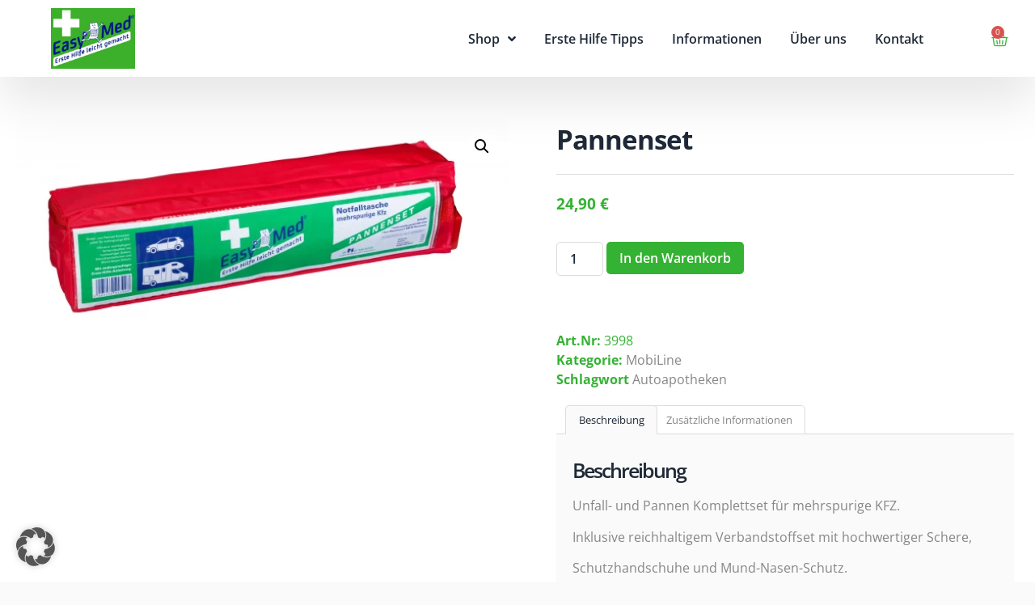

--- FILE ---
content_type: text/html; charset=UTF-8
request_url: https://easymed.at/produkt/pannenset/
body_size: 32462
content:
<!doctype html>
<html lang="de" prefix="og: https://ogp.me/ns#">
<head>
	<meta charset="UTF-8">
	<meta name="viewport" content="width=device-width, initial-scale=1">
	<link rel="profile" href="https://gmpg.org/xfn/11">
	
<!-- Google Tag Manager for WordPress by gtm4wp.com -->
<script data-cfasync="false" data-pagespeed-no-defer>
	var gtm4wp_datalayer_name = "dataLayer";
	var dataLayer = dataLayer || [];
	const gtm4wp_use_sku_instead = 0;
	const gtm4wp_currency = 'EUR';
	const gtm4wp_product_per_impression = 10;
	const gtm4wp_clear_ecommerce = false;
	const gtm4wp_datalayer_max_timeout = 2000;
</script>
<!-- End Google Tag Manager for WordPress by gtm4wp.com -->
<!-- Suchmaschinen-Optimierung durch Rank Math PRO - https://rankmath.com/ -->
<title>Pannenset - easymed.at</title>
<meta name="description" content="Pannenset für mehrspurige KFZ: Unfall- und Pannen Komplettset ✔ Inkl. mehrsprachiger Erste-Hilfe-Anleitung ✔ Jetzt bestellen!"/>
<meta name="robots" content="index, follow, max-snippet:-1, max-video-preview:-1, max-image-preview:large"/>
<link rel="canonical" href="https://easymed.at/produkt/pannenset/" />
<meta property="og:locale" content="de_DE" />
<meta property="og:type" content="product" />
<meta property="og:title" content="Pannenset - easymed.at" />
<meta property="og:description" content="Pannenset für mehrspurige KFZ: Unfall- und Pannen Komplettset ✔ Inkl. mehrsprachiger Erste-Hilfe-Anleitung ✔ Jetzt bestellen!" />
<meta property="og:url" content="https://easymed.at/produkt/pannenset/" />
<meta property="og:site_name" content="easymed.te-env.at" />
<meta property="og:updated_time" content="2024-11-14T16:57:50+01:00" />
<meta property="og:image" content="https://easymed.at/wp-content/uploads/2023/01/art-nr-3998-pannenset-easymed.webp" />
<meta property="og:image:secure_url" content="https://easymed.at/wp-content/uploads/2023/01/art-nr-3998-pannenset-easymed.webp" />
<meta property="og:image:width" content="1920" />
<meta property="og:image:height" content="871" />
<meta property="og:image:alt" content="Pannenset" />
<meta property="og:image:type" content="image/webp" />
<meta property="product:price:amount" content="24.9" />
<meta property="product:price:currency" content="EUR" />
<meta property="product:availability" content="instock" />
<meta name="twitter:card" content="summary_large_image" />
<meta name="twitter:title" content="Pannenset - easymed.at" />
<meta name="twitter:description" content="Pannenset für mehrspurige KFZ: Unfall- und Pannen Komplettset ✔ Inkl. mehrsprachiger Erste-Hilfe-Anleitung ✔ Jetzt bestellen!" />
<meta name="twitter:image" content="https://easymed.at/wp-content/uploads/2023/01/art-nr-3998-pannenset-easymed.webp" />
<meta name="twitter:label1" content="Preis" />
<meta name="twitter:data1" content="24,90&nbsp;&euro;" />
<meta name="twitter:label2" content="Verfügbarkeit" />
<meta name="twitter:data2" content="Vorrätig" />
<script type="application/ld+json" class="rank-math-schema">{"@context":"https://schema.org","@graph":[{"@type":"Organization","@id":"https://easymed.at/#organization","name":"easymed.te-env.at","logo":{"@type":"ImageObject","@id":"https://easymed.at/#logo","url":"https://easymed.at/wp-content/uploads/2023/01/easymed-logo-150x150.png","contentUrl":"https://easymed.at/wp-content/uploads/2023/01/easymed-logo-150x150.png","caption":"easymed.te-env.at","inLanguage":"de"}},{"@type":"WebSite","@id":"https://easymed.at/#website","url":"https://easymed.at","name":"easymed.te-env.at","publisher":{"@id":"https://easymed.at/#organization"},"inLanguage":"de"},{"@type":"ImageObject","@id":"https://easymed.at/wp-content/uploads/2023/01/art-nr-3998-pannenset-easymed.webp","url":"https://easymed.at/wp-content/uploads/2023/01/art-nr-3998-pannenset-easymed.webp","width":"1920","height":"871","inLanguage":"de"},{"@type":"ItemPage","@id":"https://easymed.at/produkt/pannenset/#webpage","url":"https://easymed.at/produkt/pannenset/","name":"Pannenset - easymed.at","datePublished":"2023-02-07T12:49:39+01:00","dateModified":"2024-11-14T16:57:50+01:00","isPartOf":{"@id":"https://easymed.at/#website"},"primaryImageOfPage":{"@id":"https://easymed.at/wp-content/uploads/2023/01/art-nr-3998-pannenset-easymed.webp"},"inLanguage":"de"},{"@type":"Product","name":"Pannenset - easymed.at","description":"Pannenset f\u00fcr mehrspurige KFZ: Unfall- und Pannen Komplettset \u2714 Inkl. mehrsprachiger Erste-Hilfe-Anleitung \u2714 Jetzt bestellen!","sku":"3998","category":"MobiLine","mainEntityOfPage":{"@id":"https://easymed.at/produkt/pannenset/#webpage"},"weight":{"@type":"QuantitativeValue","unitCode":"KGM","value":"1.2"},"height":{"@type":"QuantitativeValue","unitCode":"CMT","value":"10"},"width":{"@type":"QuantitativeValue","unitCode":"CMT","value":"10"},"depth":{"@type":"QuantitativeValue","unitCode":"CMT","value":"45"},"image":[{"@type":"ImageObject","url":"https://easymed.at/wp-content/uploads/2023/01/art-nr-3998-pannenset-easymed.webp","height":"871","width":"1920"}],"offers":{"@type":"Offer","price":"24.90","priceCurrency":"EUR","priceValidUntil":"2027-12-31","availability":"https://schema.org/InStock","itemCondition":"NewCondition","url":"https://easymed.at/produkt/pannenset/","seller":{"@type":"Organization","@id":"https://easymed.at/","name":"easymed.te-env.at","url":"https://easymed.at","logo":""},"priceSpecification":{"price":"24.9","priceCurrency":"EUR","valueAddedTaxIncluded":"true"}},"@id":"https://easymed.at/produkt/pannenset/#richSnippet"}]}</script>
<!-- /Rank Math WordPress SEO Plugin -->

<link rel="alternate" type="application/rss+xml" title="easymed.at &raquo; Feed" href="https://easymed.at/feed/" />
<link rel="alternate" type="application/rss+xml" title="easymed.at &raquo; Kommentar-Feed" href="https://easymed.at/comments/feed/" />
<link rel="alternate" title="oEmbed (JSON)" type="application/json+oembed" href="https://easymed.at/wp-json/oembed/1.0/embed?url=https%3A%2F%2Feasymed.at%2Fprodukt%2Fpannenset%2F" />
<link rel="alternate" title="oEmbed (XML)" type="text/xml+oembed" href="https://easymed.at/wp-json/oembed/1.0/embed?url=https%3A%2F%2Feasymed.at%2Fprodukt%2Fpannenset%2F&#038;format=xml" />
<style id='wp-img-auto-sizes-contain-inline-css'>
img:is([sizes=auto i],[sizes^="auto," i]){contain-intrinsic-size:3000px 1500px}
/*# sourceURL=wp-img-auto-sizes-contain-inline-css */
</style>
<link rel='stylesheet' id='font-awesome-css' href='https://easymed.at/wp-content/plugins/woocommerce-ajax-filters/berocket/assets/css/font-awesome.min.css?ver=6.9' media='all' />
<link rel='stylesheet' id='berocket_aapf_widget-style-css' href='https://easymed.at/wp-content/plugins/woocommerce-ajax-filters/assets/frontend/css/fullmain.min.css?ver=1.6.9.4' media='all' />
<style id='wp-emoji-styles-inline-css'>

	img.wp-smiley, img.emoji {
		display: inline !important;
		border: none !important;
		box-shadow: none !important;
		height: 1em !important;
		width: 1em !important;
		margin: 0 0.07em !important;
		vertical-align: -0.1em !important;
		background: none !important;
		padding: 0 !important;
	}
/*# sourceURL=wp-emoji-styles-inline-css */
</style>
<link rel='stylesheet' id='wp-block-library-css' href='https://easymed.at/wp-includes/css/dist/block-library/style.min.css?ver=6.9' media='all' />
<style id='global-styles-inline-css'>
:root{--wp--preset--aspect-ratio--square: 1;--wp--preset--aspect-ratio--4-3: 4/3;--wp--preset--aspect-ratio--3-4: 3/4;--wp--preset--aspect-ratio--3-2: 3/2;--wp--preset--aspect-ratio--2-3: 2/3;--wp--preset--aspect-ratio--16-9: 16/9;--wp--preset--aspect-ratio--9-16: 9/16;--wp--preset--color--black: #000000;--wp--preset--color--cyan-bluish-gray: #abb8c3;--wp--preset--color--white: #ffffff;--wp--preset--color--pale-pink: #f78da7;--wp--preset--color--vivid-red: #cf2e2e;--wp--preset--color--luminous-vivid-orange: #ff6900;--wp--preset--color--luminous-vivid-amber: #fcb900;--wp--preset--color--light-green-cyan: #7bdcb5;--wp--preset--color--vivid-green-cyan: #00d084;--wp--preset--color--pale-cyan-blue: #8ed1fc;--wp--preset--color--vivid-cyan-blue: #0693e3;--wp--preset--color--vivid-purple: #9b51e0;--wp--preset--gradient--vivid-cyan-blue-to-vivid-purple: linear-gradient(135deg,rgb(6,147,227) 0%,rgb(155,81,224) 100%);--wp--preset--gradient--light-green-cyan-to-vivid-green-cyan: linear-gradient(135deg,rgb(122,220,180) 0%,rgb(0,208,130) 100%);--wp--preset--gradient--luminous-vivid-amber-to-luminous-vivid-orange: linear-gradient(135deg,rgb(252,185,0) 0%,rgb(255,105,0) 100%);--wp--preset--gradient--luminous-vivid-orange-to-vivid-red: linear-gradient(135deg,rgb(255,105,0) 0%,rgb(207,46,46) 100%);--wp--preset--gradient--very-light-gray-to-cyan-bluish-gray: linear-gradient(135deg,rgb(238,238,238) 0%,rgb(169,184,195) 100%);--wp--preset--gradient--cool-to-warm-spectrum: linear-gradient(135deg,rgb(74,234,220) 0%,rgb(151,120,209) 20%,rgb(207,42,186) 40%,rgb(238,44,130) 60%,rgb(251,105,98) 80%,rgb(254,248,76) 100%);--wp--preset--gradient--blush-light-purple: linear-gradient(135deg,rgb(255,206,236) 0%,rgb(152,150,240) 100%);--wp--preset--gradient--blush-bordeaux: linear-gradient(135deg,rgb(254,205,165) 0%,rgb(254,45,45) 50%,rgb(107,0,62) 100%);--wp--preset--gradient--luminous-dusk: linear-gradient(135deg,rgb(255,203,112) 0%,rgb(199,81,192) 50%,rgb(65,88,208) 100%);--wp--preset--gradient--pale-ocean: linear-gradient(135deg,rgb(255,245,203) 0%,rgb(182,227,212) 50%,rgb(51,167,181) 100%);--wp--preset--gradient--electric-grass: linear-gradient(135deg,rgb(202,248,128) 0%,rgb(113,206,126) 100%);--wp--preset--gradient--midnight: linear-gradient(135deg,rgb(2,3,129) 0%,rgb(40,116,252) 100%);--wp--preset--font-size--small: 13px;--wp--preset--font-size--medium: 20px;--wp--preset--font-size--large: 36px;--wp--preset--font-size--x-large: 42px;--wp--preset--spacing--20: 0.44rem;--wp--preset--spacing--30: 0.67rem;--wp--preset--spacing--40: 1rem;--wp--preset--spacing--50: 1.5rem;--wp--preset--spacing--60: 2.25rem;--wp--preset--spacing--70: 3.38rem;--wp--preset--spacing--80: 5.06rem;--wp--preset--shadow--natural: 6px 6px 9px rgba(0, 0, 0, 0.2);--wp--preset--shadow--deep: 12px 12px 50px rgba(0, 0, 0, 0.4);--wp--preset--shadow--sharp: 6px 6px 0px rgba(0, 0, 0, 0.2);--wp--preset--shadow--outlined: 6px 6px 0px -3px rgb(255, 255, 255), 6px 6px rgb(0, 0, 0);--wp--preset--shadow--crisp: 6px 6px 0px rgb(0, 0, 0);}:root { --wp--style--global--content-size: 800px;--wp--style--global--wide-size: 1200px; }:where(body) { margin: 0; }.wp-site-blocks > .alignleft { float: left; margin-right: 2em; }.wp-site-blocks > .alignright { float: right; margin-left: 2em; }.wp-site-blocks > .aligncenter { justify-content: center; margin-left: auto; margin-right: auto; }:where(.wp-site-blocks) > * { margin-block-start: 24px; margin-block-end: 0; }:where(.wp-site-blocks) > :first-child { margin-block-start: 0; }:where(.wp-site-blocks) > :last-child { margin-block-end: 0; }:root { --wp--style--block-gap: 24px; }:root :where(.is-layout-flow) > :first-child{margin-block-start: 0;}:root :where(.is-layout-flow) > :last-child{margin-block-end: 0;}:root :where(.is-layout-flow) > *{margin-block-start: 24px;margin-block-end: 0;}:root :where(.is-layout-constrained) > :first-child{margin-block-start: 0;}:root :where(.is-layout-constrained) > :last-child{margin-block-end: 0;}:root :where(.is-layout-constrained) > *{margin-block-start: 24px;margin-block-end: 0;}:root :where(.is-layout-flex){gap: 24px;}:root :where(.is-layout-grid){gap: 24px;}.is-layout-flow > .alignleft{float: left;margin-inline-start: 0;margin-inline-end: 2em;}.is-layout-flow > .alignright{float: right;margin-inline-start: 2em;margin-inline-end: 0;}.is-layout-flow > .aligncenter{margin-left: auto !important;margin-right: auto !important;}.is-layout-constrained > .alignleft{float: left;margin-inline-start: 0;margin-inline-end: 2em;}.is-layout-constrained > .alignright{float: right;margin-inline-start: 2em;margin-inline-end: 0;}.is-layout-constrained > .aligncenter{margin-left: auto !important;margin-right: auto !important;}.is-layout-constrained > :where(:not(.alignleft):not(.alignright):not(.alignfull)){max-width: var(--wp--style--global--content-size);margin-left: auto !important;margin-right: auto !important;}.is-layout-constrained > .alignwide{max-width: var(--wp--style--global--wide-size);}body .is-layout-flex{display: flex;}.is-layout-flex{flex-wrap: wrap;align-items: center;}.is-layout-flex > :is(*, div){margin: 0;}body .is-layout-grid{display: grid;}.is-layout-grid > :is(*, div){margin: 0;}body{padding-top: 0px;padding-right: 0px;padding-bottom: 0px;padding-left: 0px;}a:where(:not(.wp-element-button)){text-decoration: underline;}:root :where(.wp-element-button, .wp-block-button__link){background-color: #32373c;border-width: 0;color: #fff;font-family: inherit;font-size: inherit;font-style: inherit;font-weight: inherit;letter-spacing: inherit;line-height: inherit;padding-top: calc(0.667em + 2px);padding-right: calc(1.333em + 2px);padding-bottom: calc(0.667em + 2px);padding-left: calc(1.333em + 2px);text-decoration: none;text-transform: inherit;}.has-black-color{color: var(--wp--preset--color--black) !important;}.has-cyan-bluish-gray-color{color: var(--wp--preset--color--cyan-bluish-gray) !important;}.has-white-color{color: var(--wp--preset--color--white) !important;}.has-pale-pink-color{color: var(--wp--preset--color--pale-pink) !important;}.has-vivid-red-color{color: var(--wp--preset--color--vivid-red) !important;}.has-luminous-vivid-orange-color{color: var(--wp--preset--color--luminous-vivid-orange) !important;}.has-luminous-vivid-amber-color{color: var(--wp--preset--color--luminous-vivid-amber) !important;}.has-light-green-cyan-color{color: var(--wp--preset--color--light-green-cyan) !important;}.has-vivid-green-cyan-color{color: var(--wp--preset--color--vivid-green-cyan) !important;}.has-pale-cyan-blue-color{color: var(--wp--preset--color--pale-cyan-blue) !important;}.has-vivid-cyan-blue-color{color: var(--wp--preset--color--vivid-cyan-blue) !important;}.has-vivid-purple-color{color: var(--wp--preset--color--vivid-purple) !important;}.has-black-background-color{background-color: var(--wp--preset--color--black) !important;}.has-cyan-bluish-gray-background-color{background-color: var(--wp--preset--color--cyan-bluish-gray) !important;}.has-white-background-color{background-color: var(--wp--preset--color--white) !important;}.has-pale-pink-background-color{background-color: var(--wp--preset--color--pale-pink) !important;}.has-vivid-red-background-color{background-color: var(--wp--preset--color--vivid-red) !important;}.has-luminous-vivid-orange-background-color{background-color: var(--wp--preset--color--luminous-vivid-orange) !important;}.has-luminous-vivid-amber-background-color{background-color: var(--wp--preset--color--luminous-vivid-amber) !important;}.has-light-green-cyan-background-color{background-color: var(--wp--preset--color--light-green-cyan) !important;}.has-vivid-green-cyan-background-color{background-color: var(--wp--preset--color--vivid-green-cyan) !important;}.has-pale-cyan-blue-background-color{background-color: var(--wp--preset--color--pale-cyan-blue) !important;}.has-vivid-cyan-blue-background-color{background-color: var(--wp--preset--color--vivid-cyan-blue) !important;}.has-vivid-purple-background-color{background-color: var(--wp--preset--color--vivid-purple) !important;}.has-black-border-color{border-color: var(--wp--preset--color--black) !important;}.has-cyan-bluish-gray-border-color{border-color: var(--wp--preset--color--cyan-bluish-gray) !important;}.has-white-border-color{border-color: var(--wp--preset--color--white) !important;}.has-pale-pink-border-color{border-color: var(--wp--preset--color--pale-pink) !important;}.has-vivid-red-border-color{border-color: var(--wp--preset--color--vivid-red) !important;}.has-luminous-vivid-orange-border-color{border-color: var(--wp--preset--color--luminous-vivid-orange) !important;}.has-luminous-vivid-amber-border-color{border-color: var(--wp--preset--color--luminous-vivid-amber) !important;}.has-light-green-cyan-border-color{border-color: var(--wp--preset--color--light-green-cyan) !important;}.has-vivid-green-cyan-border-color{border-color: var(--wp--preset--color--vivid-green-cyan) !important;}.has-pale-cyan-blue-border-color{border-color: var(--wp--preset--color--pale-cyan-blue) !important;}.has-vivid-cyan-blue-border-color{border-color: var(--wp--preset--color--vivid-cyan-blue) !important;}.has-vivid-purple-border-color{border-color: var(--wp--preset--color--vivid-purple) !important;}.has-vivid-cyan-blue-to-vivid-purple-gradient-background{background: var(--wp--preset--gradient--vivid-cyan-blue-to-vivid-purple) !important;}.has-light-green-cyan-to-vivid-green-cyan-gradient-background{background: var(--wp--preset--gradient--light-green-cyan-to-vivid-green-cyan) !important;}.has-luminous-vivid-amber-to-luminous-vivid-orange-gradient-background{background: var(--wp--preset--gradient--luminous-vivid-amber-to-luminous-vivid-orange) !important;}.has-luminous-vivid-orange-to-vivid-red-gradient-background{background: var(--wp--preset--gradient--luminous-vivid-orange-to-vivid-red) !important;}.has-very-light-gray-to-cyan-bluish-gray-gradient-background{background: var(--wp--preset--gradient--very-light-gray-to-cyan-bluish-gray) !important;}.has-cool-to-warm-spectrum-gradient-background{background: var(--wp--preset--gradient--cool-to-warm-spectrum) !important;}.has-blush-light-purple-gradient-background{background: var(--wp--preset--gradient--blush-light-purple) !important;}.has-blush-bordeaux-gradient-background{background: var(--wp--preset--gradient--blush-bordeaux) !important;}.has-luminous-dusk-gradient-background{background: var(--wp--preset--gradient--luminous-dusk) !important;}.has-pale-ocean-gradient-background{background: var(--wp--preset--gradient--pale-ocean) !important;}.has-electric-grass-gradient-background{background: var(--wp--preset--gradient--electric-grass) !important;}.has-midnight-gradient-background{background: var(--wp--preset--gradient--midnight) !important;}.has-small-font-size{font-size: var(--wp--preset--font-size--small) !important;}.has-medium-font-size{font-size: var(--wp--preset--font-size--medium) !important;}.has-large-font-size{font-size: var(--wp--preset--font-size--large) !important;}.has-x-large-font-size{font-size: var(--wp--preset--font-size--x-large) !important;}
:root :where(.wp-block-pullquote){font-size: 1.5em;line-height: 1.6;}
/*# sourceURL=global-styles-inline-css */
</style>
<link rel='stylesheet' id='photoswipe-css' href='https://easymed.at/wp-content/plugins/woocommerce/assets/css/photoswipe/photoswipe.min.css?ver=10.4.3' media='all' />
<link rel='stylesheet' id='photoswipe-default-skin-css' href='https://easymed.at/wp-content/plugins/woocommerce/assets/css/photoswipe/default-skin/default-skin.min.css?ver=10.4.3' media='all' />
<link rel='stylesheet' id='woocommerce-layout-css' href='https://easymed.at/wp-content/plugins/woocommerce/assets/css/woocommerce-layout.css?ver=10.4.3' media='all' />
<link rel='stylesheet' id='woocommerce-smallscreen-css' href='https://easymed.at/wp-content/plugins/woocommerce/assets/css/woocommerce-smallscreen.css?ver=10.4.3' media='only screen and (max-width: 768px)' />
<link rel='stylesheet' id='woocommerce-general-css' href='https://easymed.at/wp-content/plugins/woocommerce/assets/css/woocommerce.css?ver=10.4.3' media='all' />
<style id='woocommerce-inline-inline-css'>
.woocommerce form .form-row .required { visibility: visible; }
/*# sourceURL=woocommerce-inline-inline-css */
</style>
<link rel='stylesheet' id='wt-smart-coupon-for-woo-css' href='https://easymed.at/wp-content/plugins/wt-smart-coupons-for-woocommerce/public/css/wt-smart-coupon-public.css?ver=2.2.6' media='all' />
<link rel='stylesheet' id='free-shipping-label-public-css' href='https://easymed.at/wp-content/plugins/free-shipping-label/assets/build/fsl-public.css?ver=3.4.2' media='all' />
<link rel='stylesheet' id='gateway-css' href='https://easymed.at/wp-content/plugins/woocommerce-paypal-payments/modules/ppcp-button/assets/css/gateway.css?ver=3.3.1' media='all' />
<link rel='stylesheet' id='dgwt-wcas-style-css' href='https://easymed.at/wp-content/plugins/ajax-search-for-woocommerce/assets/css/style.min.css?ver=1.32.1' media='all' />
<link rel='stylesheet' id='hello-elementor-css' href='https://easymed.at/wp-content/themes/hello-elementor/assets/css/reset.css?ver=3.4.4' media='all' />
<link rel='stylesheet' id='hello-elementor-theme-style-css' href='https://easymed.at/wp-content/themes/hello-elementor/assets/css/theme.css?ver=3.4.4' media='all' />
<link rel='stylesheet' id='hello-elementor-header-footer-css' href='https://easymed.at/wp-content/themes/hello-elementor/assets/css/header-footer.css?ver=3.4.4' media='all' />
<link rel='stylesheet' id='elementor-frontend-css' href='https://easymed.at/wp-content/plugins/elementor/assets/css/frontend.min.css?ver=3.33.5' media='all' />
<style id='elementor-frontend-inline-css'>

				.elementor-widget-woocommerce-checkout-page .woocommerce table.woocommerce-checkout-review-order-table {
				    margin: var(--sections-margin, 24px 0 24px 0);
				    padding: var(--sections-padding, 16px 16px);
				}
				.elementor-widget-woocommerce-checkout-page .woocommerce table.woocommerce-checkout-review-order-table .cart_item td.product-name {
				    padding-right: 20px;
				}
				.elementor-widget-woocommerce-checkout-page .woocommerce .woocommerce-checkout #payment {
					border: none;
					padding: 0;
				}
				.elementor-widget-woocommerce-checkout-page .woocommerce .e-checkout__order_review-2 {
					background: var(--sections-background-color, #ffffff);
				    border-radius: var(--sections-border-radius, 3px);
				    padding: var(--sections-padding, 16px 30px);
				    margin: var(--sections-margin, 0 0 24px 0);
				    border-style: var(--sections-border-type, solid);
				    border-color: var(--sections-border-color, #D5D8DC);
				    border-width: 1px;
				    display: block;
				}
				.elementor-widget-woocommerce-checkout-page .woocommerce-checkout .place-order {
					display: -webkit-box;
					display: -ms-flexbox;
					display: flex;
					-webkit-box-orient: vertical;
					-webkit-box-direction: normal;
					-ms-flex-direction: column;
					flex-direction: column;
					-ms-flex-wrap: wrap;
					flex-wrap: wrap;
					padding: 0;
					margin-bottom: 0;
					margin-top: 1em;
					-webkit-box-align: var(--place-order-title-alignment, stretch);
					-ms-flex-align: var(--place-order-title-alignment, stretch);
					align-items: var(--place-order-title-alignment, stretch); 
				}
				.elementor-widget-woocommerce-checkout-page .woocommerce-checkout #place_order {
					background-color: #5bc0de;
					width: var(--purchase-button-width, auto);
					float: none;
					color: var(--purchase-button-normal-text-color, #ffffff);
					min-height: auto;
					padding: var(--purchase-button-padding, 1em 1em);
					border-radius: var(--purchase-button-border-radius, 3px); 
		        }
		        .elementor-widget-woocommerce-checkout-page .woocommerce-checkout #place_order:hover {
					background-color: #5bc0de;
					color: var(--purchase-button-hover-text-color, #ffffff);
					border-color: var(--purchase-button-hover-border-color, #5bc0de);
					-webkit-transition-duration: var(--purchase-button-hover-transition-duration, 0.3s);
					-o-transition-duration: var(--purchase-button-hover-transition-duration, 0.3s);
					transition-duration: var(--purchase-button-hover-transition-duration, 0.3s); 
                }
			
/*# sourceURL=elementor-frontend-inline-css */
</style>
<link rel='stylesheet' id='elementor-post-18-css' href='https://easymed.at/wp-content/uploads/elementor/css/post-18.css?ver=1768438976' media='all' />
<link rel='stylesheet' id='widget-image-css' href='https://easymed.at/wp-content/plugins/elementor/assets/css/widget-image.min.css?ver=3.33.5' media='all' />
<link rel='stylesheet' id='widget-nav-menu-css' href='https://easymed.at/wp-content/plugins/elementor-pro/assets/css/widget-nav-menu.min.css?ver=3.33.2' media='all' />
<link rel='stylesheet' id='widget-woocommerce-menu-cart-css' href='https://easymed.at/wp-content/plugins/elementor-pro/assets/css/widget-woocommerce-menu-cart.min.css?ver=3.33.2' media='all' />
<link rel='stylesheet' id='e-sticky-css' href='https://easymed.at/wp-content/plugins/elementor-pro/assets/css/modules/sticky.min.css?ver=3.33.2' media='all' />
<link rel='stylesheet' id='widget-icon-list-css' href='https://easymed.at/wp-content/plugins/elementor/assets/css/widget-icon-list.min.css?ver=3.33.5' media='all' />
<link rel='stylesheet' id='widget-heading-css' href='https://easymed.at/wp-content/plugins/elementor/assets/css/widget-heading.min.css?ver=3.33.5' media='all' />
<link rel='stylesheet' id='widget-woocommerce-product-images-css' href='https://easymed.at/wp-content/plugins/elementor-pro/assets/css/widget-woocommerce-product-images.min.css?ver=3.33.2' media='all' />
<link rel='stylesheet' id='widget-divider-css' href='https://easymed.at/wp-content/plugins/elementor/assets/css/widget-divider.min.css?ver=3.33.5' media='all' />
<link rel='stylesheet' id='widget-woocommerce-product-price-css' href='https://easymed.at/wp-content/plugins/elementor-pro/assets/css/widget-woocommerce-product-price.min.css?ver=3.33.2' media='all' />
<link rel='stylesheet' id='widget-woocommerce-product-add-to-cart-css' href='https://easymed.at/wp-content/plugins/elementor-pro/assets/css/widget-woocommerce-product-add-to-cart.min.css?ver=3.33.2' media='all' />
<link rel='stylesheet' id='widget-woocommerce-product-meta-css' href='https://easymed.at/wp-content/plugins/elementor-pro/assets/css/widget-woocommerce-product-meta.min.css?ver=3.33.2' media='all' />
<link rel='stylesheet' id='widget-woocommerce-product-data-tabs-css' href='https://easymed.at/wp-content/plugins/elementor-pro/assets/css/widget-woocommerce-product-data-tabs.min.css?ver=3.33.2' media='all' />
<link rel='stylesheet' id='widget-woocommerce-products-css' href='https://easymed.at/wp-content/plugins/elementor-pro/assets/css/widget-woocommerce-products.min.css?ver=3.33.2' media='all' />
<link rel='stylesheet' id='elementor-icons-css' href='https://easymed.at/wp-content/plugins/elementor/assets/lib/eicons/css/elementor-icons.min.css?ver=5.44.0' media='all' />
<link rel='stylesheet' id='elementor-post-89-css' href='https://easymed.at/wp-content/uploads/elementor/css/post-89.css?ver=1768438977' media='all' />
<link rel='stylesheet' id='elementor-post-31-css' href='https://easymed.at/wp-content/uploads/elementor/css/post-31.css?ver=1768438978' media='all' />
<link rel='stylesheet' id='elementor-post-44-css' href='https://easymed.at/wp-content/uploads/elementor/css/post-44.css?ver=1768440360' media='all' />
<link rel='stylesheet' id='borlabs-cookie-custom-css' href='https://easymed.at/wp-content/cache/borlabs-cookie/1/borlabs-cookie-1-de.css?ver=3.3.23-47' media='all' />
<link rel='stylesheet' id='wc_stripe_express_checkout_style-css' href='https://easymed.at/wp-content/plugins/woocommerce-gateway-stripe/build/express-checkout.css?ver=f49792bd42ded7e3e1cb' media='all' />
<link rel='stylesheet' id='woocommerce-gzd-layout-css' href='https://easymed.at/wp-content/plugins/woocommerce-germanized/build/static/layout-styles.css?ver=3.20.4' media='all' />
<style id='woocommerce-gzd-layout-inline-css'>
.woocommerce-checkout .shop_table { background-color: #eeeeee; } .product p.deposit-packaging-type { font-size: 1.25em !important; } p.woocommerce-shipping-destination { display: none; }
                .wc-gzd-nutri-score-value-a {
                    background: url(https://easymed.at/wp-content/plugins/woocommerce-germanized/assets/images/nutri-score-a.svg) no-repeat;
                }
                .wc-gzd-nutri-score-value-b {
                    background: url(https://easymed.at/wp-content/plugins/woocommerce-germanized/assets/images/nutri-score-b.svg) no-repeat;
                }
                .wc-gzd-nutri-score-value-c {
                    background: url(https://easymed.at/wp-content/plugins/woocommerce-germanized/assets/images/nutri-score-c.svg) no-repeat;
                }
                .wc-gzd-nutri-score-value-d {
                    background: url(https://easymed.at/wp-content/plugins/woocommerce-germanized/assets/images/nutri-score-d.svg) no-repeat;
                }
                .wc-gzd-nutri-score-value-e {
                    background: url(https://easymed.at/wp-content/plugins/woocommerce-germanized/assets/images/nutri-score-e.svg) no-repeat;
                }
            
/*# sourceURL=woocommerce-gzd-layout-inline-css */
</style>
<link rel='stylesheet' id='hello-elementor-child-style-css' href='https://easymed.at/wp-content/themes/hello-theme-child-master/style.css?ver=1.0.0' media='all' />
<link rel='stylesheet' id='ekit-widget-styles-css' href='https://easymed.at/wp-content/plugins/elementskit-lite/widgets/init/assets/css/widget-styles.css?ver=3.7.7' media='all' />
<link rel='stylesheet' id='ekit-responsive-css' href='https://easymed.at/wp-content/plugins/elementskit-lite/widgets/init/assets/css/responsive.css?ver=3.7.7' media='all' />
<link rel='stylesheet' id='elementor-gf-local-opensans-css' href='https://easymed.at/wp-content/uploads/elementor/google-fonts/css/opensans.css?ver=1751537136' media='all' />
<link rel='stylesheet' id='elementor-gf-local-inter-css' href='https://easymed.at/wp-content/uploads/elementor/google-fonts/css/inter.css?ver=1751537145' media='all' />
<link rel='stylesheet' id='elementor-icons-shared-0-css' href='https://easymed.at/wp-content/plugins/elementor/assets/lib/font-awesome/css/fontawesome.min.css?ver=5.15.3' media='all' />
<link rel='stylesheet' id='elementor-icons-fa-solid-css' href='https://easymed.at/wp-content/plugins/elementor/assets/lib/font-awesome/css/solid.min.css?ver=5.15.3' media='all' />
<link rel='stylesheet' id='elementor-icons-skb_cife-elegant-icon-css' href='https://easymed.at/wp-content/plugins/skyboot-custom-icons-for-elementor/assets/css/elegant.css?ver=1.1.0' media='all' />
<script src="https://easymed.at/wp-includes/js/jquery/jquery.min.js?ver=3.7.1" id="jquery-core-js"></script>
<script src="https://easymed.at/wp-includes/js/jquery/jquery-migrate.min.js?ver=3.4.1" id="jquery-migrate-js"></script>
<script src="https://easymed.at/wp-content/plugins/woocommerce/assets/js/jquery-blockui/jquery.blockUI.min.js?ver=2.7.0-wc.10.4.3" id="wc-jquery-blockui-js" defer data-wp-strategy="defer"></script>
<script id="wc-add-to-cart-js-extra">
var wc_add_to_cart_params = {"ajax_url":"/wp-admin/admin-ajax.php","wc_ajax_url":"/?wc-ajax=%%endpoint%%","i18n_view_cart":"Warenkorb anzeigen","cart_url":"https://easymed.at/warenkorb/","is_cart":"","cart_redirect_after_add":"no"};
//# sourceURL=wc-add-to-cart-js-extra
</script>
<script src="https://easymed.at/wp-content/plugins/woocommerce/assets/js/frontend/add-to-cart.min.js?ver=10.4.3" id="wc-add-to-cart-js" defer data-wp-strategy="defer"></script>
<script src="https://easymed.at/wp-content/plugins/woocommerce/assets/js/zoom/jquery.zoom.min.js?ver=1.7.21-wc.10.4.3" id="wc-zoom-js" defer data-wp-strategy="defer"></script>
<script src="https://easymed.at/wp-content/plugins/woocommerce/assets/js/flexslider/jquery.flexslider.min.js?ver=2.7.2-wc.10.4.3" id="wc-flexslider-js" defer data-wp-strategy="defer"></script>
<script src="https://easymed.at/wp-content/plugins/woocommerce/assets/js/photoswipe/photoswipe.min.js?ver=4.1.1-wc.10.4.3" id="wc-photoswipe-js" defer data-wp-strategy="defer"></script>
<script src="https://easymed.at/wp-content/plugins/woocommerce/assets/js/photoswipe/photoswipe-ui-default.min.js?ver=4.1.1-wc.10.4.3" id="wc-photoswipe-ui-default-js" defer data-wp-strategy="defer"></script>
<script id="wc-single-product-js-extra">
var wc_single_product_params = {"i18n_required_rating_text":"Bitte w\u00e4hle eine Bewertung","i18n_rating_options":["1 von 5\u00a0Sternen","2 von 5\u00a0Sternen","3 von 5\u00a0Sternen","4 von 5\u00a0Sternen","5 von 5\u00a0Sternen"],"i18n_product_gallery_trigger_text":"Bildergalerie im Vollbildmodus anzeigen","review_rating_required":"yes","flexslider":{"rtl":false,"animation":"slide","smoothHeight":true,"directionNav":false,"controlNav":"thumbnails","slideshow":false,"animationSpeed":500,"animationLoop":false,"allowOneSlide":false},"zoom_enabled":"1","zoom_options":[],"photoswipe_enabled":"1","photoswipe_options":{"shareEl":false,"closeOnScroll":false,"history":false,"hideAnimationDuration":0,"showAnimationDuration":0},"flexslider_enabled":"1"};
//# sourceURL=wc-single-product-js-extra
</script>
<script src="https://easymed.at/wp-content/plugins/woocommerce/assets/js/frontend/single-product.min.js?ver=10.4.3" id="wc-single-product-js" defer data-wp-strategy="defer"></script>
<script src="https://easymed.at/wp-content/plugins/woocommerce/assets/js/js-cookie/js.cookie.min.js?ver=2.1.4-wc.10.4.3" id="wc-js-cookie-js" defer data-wp-strategy="defer"></script>
<script id="woocommerce-js-extra">
var woocommerce_params = {"ajax_url":"/wp-admin/admin-ajax.php","wc_ajax_url":"/?wc-ajax=%%endpoint%%","i18n_password_show":"Passwort anzeigen","i18n_password_hide":"Passwort ausblenden"};
//# sourceURL=woocommerce-js-extra
</script>
<script src="https://easymed.at/wp-content/plugins/woocommerce/assets/js/frontend/woocommerce.min.js?ver=10.4.3" id="woocommerce-js" defer data-wp-strategy="defer"></script>
<script id="wt-smart-coupon-for-woo-js-extra">
var WTSmartCouponOBJ = {"ajaxurl":"https://easymed.at/wp-admin/admin-ajax.php","wc_ajax_url":"https://easymed.at/?wc-ajax=","nonces":{"public":"3ba3d1efb4","apply_coupon":"d8bf987edb"},"labels":{"please_wait":"Please wait...","choose_variation":"Please choose a variation","error":"Error !!!"},"shipping_method":[],"payment_method":"","is_cart":""};
//# sourceURL=wt-smart-coupon-for-woo-js-extra
</script>
<script src="https://easymed.at/wp-content/plugins/wt-smart-coupons-for-woocommerce/public/js/wt-smart-coupon-public.js?ver=2.2.6" id="wt-smart-coupon-for-woo-js"></script>
<script id="WCPAY_ASSETS-js-extra">
var wcpayAssets = {"url":"https://easymed.at/wp-content/plugins/woocommerce-payments/dist/"};
//# sourceURL=WCPAY_ASSETS-js-extra
</script>
<script data-no-optimize="1" data-no-minify="1" data-cfasync="false" src="https://easymed.at/wp-content/cache/borlabs-cookie/1/borlabs-cookie-config-de.json.js?ver=3.3.23-64" id="borlabs-cookie-config-js"></script>
<script data-no-optimize="1" data-no-minify="1" data-cfasync="false" src="https://easymed.at/wp-content/plugins/borlabs-cookie/assets/javascript/borlabs-cookie-prioritize.min.js?ver=3.3.23" id="borlabs-cookie-prioritize-js"></script>
<script id="wc-gzd-unit-price-observer-queue-js-extra">
var wc_gzd_unit_price_observer_queue_params = {"ajax_url":"/wp-admin/admin-ajax.php","wc_ajax_url":"/?wc-ajax=%%endpoint%%","refresh_unit_price_nonce":"8d4037df85"};
//# sourceURL=wc-gzd-unit-price-observer-queue-js-extra
</script>
<script src="https://easymed.at/wp-content/plugins/woocommerce-germanized/build/static/unit-price-observer-queue.js?ver=3.20.4" id="wc-gzd-unit-price-observer-queue-js" defer data-wp-strategy="defer"></script>
<script src="https://easymed.at/wp-content/plugins/woocommerce/assets/js/accounting/accounting.min.js?ver=0.4.2" id="wc-accounting-js"></script>
<script id="wc-gzd-unit-price-observer-js-extra">
var wc_gzd_unit_price_observer_params = {"wrapper":".product","price_selector":{"p.price":{"is_total_price":false,"is_primary_selector":true,"quantity_selector":""}},"replace_price":"1","product_id":"551","price_decimal_sep":",","price_thousand_sep":".","qty_selector":"input.quantity, input.qty","refresh_on_load":""};
//# sourceURL=wc-gzd-unit-price-observer-js-extra
</script>
<script src="https://easymed.at/wp-content/plugins/woocommerce-germanized/build/static/unit-price-observer.js?ver=3.20.4" id="wc-gzd-unit-price-observer-js" defer data-wp-strategy="defer"></script>
<script data-borlabs-cookie-script-blocker-ignore>
	document.addEventListener('borlabs-cookie-google-tag-manager-after-consents', function () {
        window.BorlabsCookie.Unblock.unblockScriptBlockerId('gtmfourwp-custom-events');
    });
</script><link rel="https://api.w.org/" href="https://easymed.at/wp-json/" /><link rel="alternate" title="JSON" type="application/json" href="https://easymed.at/wp-json/wp/v2/product/551" /><link rel="EditURI" type="application/rsd+xml" title="RSD" href="https://easymed.at/xmlrpc.php?rsd" />
<meta name="generator" content="WordPress 6.9" />
<link rel='shortlink' href='https://easymed.at/?p=551' />
<style></style>
<!-- Google Tag Manager for WordPress by gtm4wp.com -->
<!-- GTM Container placement set to off -->
<script data-cfasync="false" data-pagespeed-no-defer>
	var dataLayer_content = {"pagePostType":"product","pagePostType2":"single-product","pagePostAuthor":"Easymed","productRatingCounts":[],"productAverageRating":0,"productReviewCount":0,"productType":"simple","productIsVariable":0};
	dataLayer.push( dataLayer_content );
</script>
<script data-cfasync="false" data-pagespeed-no-defer>
	console.warn && console.warn("[GTM4WP] Google Tag Manager container code placement set to OFF !!!");
	console.warn && console.warn("[GTM4WP] Data layer codes are active but GTM container must be loaded using custom coding !!!");
</script>
<!-- End Google Tag Manager for WordPress by gtm4wp.com -->		<style>
			.dgwt-wcas-ico-magnifier,.dgwt-wcas-ico-magnifier-handler{max-width:20px}.dgwt-wcas-search-wrapp .dgwt-wcas-sf-wrapp .dgwt-wcas-search-submit::before{border-color:transparent #3daf2c}.dgwt-wcas-search-wrapp .dgwt-wcas-sf-wrapp .dgwt-wcas-search-submit:hover::before,.dgwt-wcas-search-wrapp .dgwt-wcas-sf-wrapp .dgwt-wcas-search-submit:focus::before{border-right-color:#3daf2c}.dgwt-wcas-search-wrapp .dgwt-wcas-sf-wrapp .dgwt-wcas-search-submit,.dgwt-wcas-om-bar .dgwt-wcas-om-return{background-color:#3daf2c}.dgwt-wcas-search-wrapp .dgwt-wcas-ico-magnifier,.dgwt-wcas-search-wrapp .dgwt-wcas-sf-wrapp .dgwt-wcas-search-submit svg path,.dgwt-wcas-om-bar .dgwt-wcas-om-return svg path{}		</style>
			<noscript><style>.woocommerce-product-gallery{ opacity: 1 !important; }</style></noscript>
	<meta name="generator" content="Elementor 3.33.5; features: additional_custom_breakpoints; settings: css_print_method-external, google_font-enabled, font_display-swap">
<script data-borlabs-cookie-script-blocker-ignore>
if ('0' === '1' && ('0' === '1' || '1' === '1')) {
	window['gtag_enable_tcf_support'] = true;
}
window.dataLayer = window.dataLayer || [];
function gtag(){dataLayer.push(arguments);}
gtag('set', 'developer_id.dYjRjMm', true);
if('0' === '1' || '1' === '1') {
	if (window.BorlabsCookieGoogleConsentModeDefaultSet !== true) {
        let getCookieValue = function (name) {
            return document.cookie.match('(^|;)\\s*' + name + '\\s*=\\s*([^;]+)')?.pop() || '';
        };
        let cookieValue = getCookieValue('borlabs-cookie-gcs');
        let consentsFromCookie = {};
        if (cookieValue !== '') {
            consentsFromCookie = JSON.parse(decodeURIComponent(cookieValue));
        }
        let defaultValues = {
            'ad_storage': 'denied',
            'ad_user_data': 'denied',
            'ad_personalization': 'denied',
            'analytics_storage': 'denied',
            'functionality_storage': 'denied',
            'personalization_storage': 'denied',
            'security_storage': 'denied',
            'wait_for_update': 500,
        };
        gtag('consent', 'default', { ...defaultValues, ...consentsFromCookie });
    }
    window.BorlabsCookieGoogleConsentModeDefaultSet = true;
    let borlabsCookieConsentChangeHandler = function () {
        window.dataLayer = window.dataLayer || [];
        if (typeof gtag !== 'function') { function gtag(){dataLayer.push(arguments);} }

        let getCookieValue = function (name) {
            return document.cookie.match('(^|;)\\s*' + name + '\\s*=\\s*([^;]+)')?.pop() || '';
        };
        let cookieValue = getCookieValue('borlabs-cookie-gcs');
        let consentsFromCookie = {};
        if (cookieValue !== '') {
            consentsFromCookie = JSON.parse(decodeURIComponent(cookieValue));
        }

        consentsFromCookie.ad_storage = BorlabsCookie.Consents.hasConsent('google-ads') ? 'granted' : 'denied';
		consentsFromCookie.ad_user_data = BorlabsCookie.Consents.hasConsent('google-ads') ? 'granted' : 'denied';
		consentsFromCookie.ad_personalization = BorlabsCookie.Consents.hasConsent('google-ads') ? 'granted' : 'denied';

        BorlabsCookie.CookieLibrary.setCookie(
            'borlabs-cookie-gcs',
            JSON.stringify(consentsFromCookie),
            BorlabsCookie.Settings.automaticCookieDomainAndPath.value ? '' : BorlabsCookie.Settings.cookieDomain.value,
            BorlabsCookie.Settings.cookiePath.value,
            BorlabsCookie.Cookie.getPluginCookie().expires,
            BorlabsCookie.Settings.cookieSecure.value,
            BorlabsCookie.Settings.cookieSameSite.value
        );
    }
    document.addEventListener('borlabs-cookie-consent-saved', borlabsCookieConsentChangeHandler);
    document.addEventListener('borlabs-cookie-handle-unblock', borlabsCookieConsentChangeHandler);
}
if('0' === '1') {
    gtag("js", new Date());

    gtag("config", "AW-11233784067");

    (function (w, d, s, i) {
    var f = d.getElementsByTagName(s)[0],
        j = d.createElement(s);
    j.async = true;
    j.src =
        "https://www.googletagmanager.com/gtag/js?id=" + i;
    f.parentNode.insertBefore(j, f);
    })(window, document, "script", "AW-11233784067");
}
</script><script data-borlabs-cookie-script-blocker-ignore>
if ('0' === '1' && ('0' === '1' || '1' === '1')) {
    window['gtag_enable_tcf_support'] = true;
}
window.dataLayer = window.dataLayer || [];
if (typeof gtag !== 'function') {
    function gtag() {
        dataLayer.push(arguments);
    }
}
gtag('set', 'developer_id.dYjRjMm', true);
if ('0' === '1' || '1' === '1') {
    if (window.BorlabsCookieGoogleConsentModeDefaultSet !== true) {
        let getCookieValue = function (name) {
            return document.cookie.match('(^|;)\\s*' + name + '\\s*=\\s*([^;]+)')?.pop() || '';
        };
        let cookieValue = getCookieValue('borlabs-cookie-gcs');
        let consentsFromCookie = {};
        if (cookieValue !== '') {
            consentsFromCookie = JSON.parse(decodeURIComponent(cookieValue));
        }
        let defaultValues = {
            'ad_storage': 'denied',
            'ad_user_data': 'denied',
            'ad_personalization': 'denied',
            'analytics_storage': 'denied',
            'functionality_storage': 'denied',
            'personalization_storage': 'denied',
            'security_storage': 'denied',
            'wait_for_update': 500,
        };
        gtag('consent', 'default', { ...defaultValues, ...consentsFromCookie });
    }
    window.BorlabsCookieGoogleConsentModeDefaultSet = true;
    let borlabsCookieConsentChangeHandler = function () {
        window.dataLayer = window.dataLayer || [];
        if (typeof gtag !== 'function') { function gtag(){dataLayer.push(arguments);} }

        let getCookieValue = function (name) {
            return document.cookie.match('(^|;)\\s*' + name + '\\s*=\\s*([^;]+)')?.pop() || '';
        };
        let cookieValue = getCookieValue('borlabs-cookie-gcs');
        let consentsFromCookie = {};
        if (cookieValue !== '') {
            consentsFromCookie = JSON.parse(decodeURIComponent(cookieValue));
        }

        consentsFromCookie.analytics_storage = BorlabsCookie.Consents.hasConsent('google-analytics') ? 'granted' : 'denied';

        BorlabsCookie.CookieLibrary.setCookie(
            'borlabs-cookie-gcs',
            JSON.stringify(consentsFromCookie),
            BorlabsCookie.Settings.automaticCookieDomainAndPath.value ? '' : BorlabsCookie.Settings.cookieDomain.value,
            BorlabsCookie.Settings.cookiePath.value,
            BorlabsCookie.Cookie.getPluginCookie().expires,
            BorlabsCookie.Settings.cookieSecure.value,
            BorlabsCookie.Settings.cookieSameSite.value
        );
    }
    document.addEventListener('borlabs-cookie-consent-saved', borlabsCookieConsentChangeHandler);
    document.addEventListener('borlabs-cookie-handle-unblock', borlabsCookieConsentChangeHandler);
}
if ('0' === '1') {
    gtag("js", new Date());
    gtag("config", "G-DTTVYGZHTX", {"anonymize_ip": true});

    (function (w, d, s, i) {
        var f = d.getElementsByTagName(s)[0],
            j = d.createElement(s);
        j.async = true;
        j.src =
            "https://www.googletagmanager.com/gtag/js?id=" + i;
        f.parentNode.insertBefore(j, f);
    })(window, document, "script", "G-DTTVYGZHTX");
}
</script><script data-no-optimize="1" data-no-minify="1" data-cfasync="false" data-borlabs-cookie-script-blocker-ignore>
    (function () {
        if ('0' === '1' && '1' === '1') {
            window['gtag_enable_tcf_support'] = true;
        }
        window.dataLayer = window.dataLayer || [];
        if (typeof window.gtag !== 'function') {
            window.gtag = function () {
                window.dataLayer.push(arguments);
            };
        }
        gtag('set', 'developer_id.dYjRjMm', true);
        if ('1' === '1') {
            let getCookieValue = function (name) {
                return document.cookie.match('(^|;)\\s*' + name + '\\s*=\\s*([^;]+)')?.pop() || '';
            };
            const gtmRegionsData = '{{ google-tag-manager-cm-regional-defaults }}';
            let gtmRegions = [];
            if (gtmRegionsData !== '\{\{ google-tag-manager-cm-regional-defaults \}\}') {
                gtmRegions = JSON.parse(gtmRegionsData);
            }
            let defaultRegion = null;
            for (let gtmRegionIndex in gtmRegions) {
                let gtmRegion = gtmRegions[gtmRegionIndex];
                if (gtmRegion['google-tag-manager-cm-region'] === '') {
                    defaultRegion = gtmRegion;
                } else {
                    gtag('consent', 'default', {
                        'ad_storage': gtmRegion['google-tag-manager-cm-default-ad-storage'],
                        'ad_user_data': gtmRegion['google-tag-manager-cm-default-ad-user-data'],
                        'ad_personalization': gtmRegion['google-tag-manager-cm-default-ad-personalization'],
                        'analytics_storage': gtmRegion['google-tag-manager-cm-default-analytics-storage'],
                        'functionality_storage': gtmRegion['google-tag-manager-cm-default-functionality-storage'],
                        'personalization_storage': gtmRegion['google-tag-manager-cm-default-personalization-storage'],
                        'security_storage': gtmRegion['google-tag-manager-cm-default-security-storage'],
                        'region': gtmRegion['google-tag-manager-cm-region'].toUpperCase().split(','),
						'wait_for_update': 500,
                    });
                }
            }
            let cookieValue = getCookieValue('borlabs-cookie-gcs');
            let consentsFromCookie = {};
            if (cookieValue !== '') {
                consentsFromCookie = JSON.parse(decodeURIComponent(cookieValue));
            }
            let defaultValues = {
                'ad_storage': defaultRegion === null ? 'denied' : defaultRegion['google-tag-manager-cm-default-ad-storage'],
                'ad_user_data': defaultRegion === null ? 'denied' : defaultRegion['google-tag-manager-cm-default-ad-user-data'],
                'ad_personalization': defaultRegion === null ? 'denied' : defaultRegion['google-tag-manager-cm-default-ad-personalization'],
                'analytics_storage': defaultRegion === null ? 'denied' : defaultRegion['google-tag-manager-cm-default-analytics-storage'],
                'functionality_storage': defaultRegion === null ? 'denied' : defaultRegion['google-tag-manager-cm-default-functionality-storage'],
                'personalization_storage': defaultRegion === null ? 'denied' : defaultRegion['google-tag-manager-cm-default-personalization-storage'],
                'security_storage': defaultRegion === null ? 'denied' : defaultRegion['google-tag-manager-cm-default-security-storage'],
                'wait_for_update': 500,
            };
            gtag('consent', 'default', {...defaultValues, ...consentsFromCookie});
            gtag('set', 'ads_data_redaction', true);
        }

        if ('0' === '1') {
            let url = new URL(window.location.href);

            if ((url.searchParams.has('gtm_debug') && url.searchParams.get('gtm_debug') !== '') || document.cookie.indexOf('__TAG_ASSISTANT=') !== -1 || document.documentElement.hasAttribute('data-tag-assistant-present')) {
                /* GTM block start */
                (function(w,d,s,l,i){w[l]=w[l]||[];w[l].push({'gtm.start':
                        new Date().getTime(),event:'gtm.js'});var f=d.getElementsByTagName(s)[0],
                    j=d.createElement(s),dl=l!='dataLayer'?'&l='+l:'';j.async=true;j.src=
                    'https://www.googletagmanager.com/gtm.js?id='+i+dl;f.parentNode.insertBefore(j,f);
                })(window,document,'script','dataLayer','GTM-W8WLN86');
                /* GTM block end */
            } else {
                /* GTM block start */
                (function(w,d,s,l,i){w[l]=w[l]||[];w[l].push({'gtm.start':
                        new Date().getTime(),event:'gtm.js'});var f=d.getElementsByTagName(s)[0],
                    j=d.createElement(s),dl=l!='dataLayer'?'&l='+l:'';j.async=true;j.src=
                    'https://easymed.at/wp-content/uploads/borlabs-cookie/' + i + '.js?ver=not-set-yet';f.parentNode.insertBefore(j,f);
                })(window,document,'script','dataLayer','GTM-W8WLN86');
                /* GTM block end */
            }
        }


        let borlabsCookieConsentChangeHandler = function () {
            window.dataLayer = window.dataLayer || [];
            if (typeof window.gtag !== 'function') {
                window.gtag = function() {
                    window.dataLayer.push(arguments);
                };
            }

            let consents = BorlabsCookie.Cookie.getPluginCookie().consents;

            if ('1' === '1') {
                let gtmConsents = {};
                let customConsents = {};

				let services = BorlabsCookie.Services._services;

				for (let service in services) {
					if (service !== 'borlabs-cookie') {
						customConsents['borlabs_cookie_' + service.replaceAll('-', '_')] = BorlabsCookie.Consents.hasConsent(service) ? 'granted' : 'denied';
					}
				}

                if ('0' === '1') {
                    gtmConsents = {
                        'analytics_storage': BorlabsCookie.Consents.hasConsentForServiceGroup('statistics') === true ? 'granted' : 'denied',
                        'functionality_storage': BorlabsCookie.Consents.hasConsentForServiceGroup('statistics') === true ? 'granted' : 'denied',
                        'personalization_storage': BorlabsCookie.Consents.hasConsentForServiceGroup('marketing') === true ? 'granted' : 'denied',
                        'security_storage': BorlabsCookie.Consents.hasConsentForServiceGroup('statistics') === true ? 'granted' : 'denied',
                    };
                } else {
                    gtmConsents = {
                        'ad_storage': BorlabsCookie.Consents.hasConsentForServiceGroup('marketing') === true ? 'granted' : 'denied',
                        'ad_user_data': BorlabsCookie.Consents.hasConsentForServiceGroup('marketing') === true ? 'granted' : 'denied',
                        'ad_personalization': BorlabsCookie.Consents.hasConsentForServiceGroup('marketing') === true ? 'granted' : 'denied',
                        'analytics_storage': BorlabsCookie.Consents.hasConsentForServiceGroup('statistics') === true ? 'granted' : 'denied',
                        'functionality_storage': BorlabsCookie.Consents.hasConsentForServiceGroup('statistics') === true ? 'granted' : 'denied',
                        'personalization_storage': BorlabsCookie.Consents.hasConsentForServiceGroup('marketing') === true ? 'granted' : 'denied',
                        'security_storage': BorlabsCookie.Consents.hasConsentForServiceGroup('statistics') === true ? 'granted' : 'denied',
                    };
                }
                BorlabsCookie.CookieLibrary.setCookie(
                    'borlabs-cookie-gcs',
                    JSON.stringify(gtmConsents),
                    BorlabsCookie.Settings.automaticCookieDomainAndPath.value ? '' : BorlabsCookie.Settings.cookieDomain.value,
                    BorlabsCookie.Settings.cookiePath.value,
                    BorlabsCookie.Cookie.getPluginCookie().expires,
                    BorlabsCookie.Settings.cookieSecure.value,
                    BorlabsCookie.Settings.cookieSameSite.value
                );
                gtag('consent', 'update', {...gtmConsents, ...customConsents});
            }


            for (let serviceGroup in consents) {
                for (let service of consents[serviceGroup]) {
                    if (!window.BorlabsCookieGtmPackageSentEvents.includes(service) && service !== 'borlabs-cookie') {
                        window.dataLayer.push({
                            event: 'borlabs-cookie-opt-in-' + service,
                        });
                        window.BorlabsCookieGtmPackageSentEvents.push(service);
                    }
                }
            }
            let afterConsentsEvent = document.createEvent('Event');
            afterConsentsEvent.initEvent('borlabs-cookie-google-tag-manager-after-consents', true, true);
            document.dispatchEvent(afterConsentsEvent);
        };
        window.BorlabsCookieGtmPackageSentEvents = [];
        document.addEventListener('borlabs-cookie-consent-saved', borlabsCookieConsentChangeHandler);
        document.addEventListener('borlabs-cookie-handle-unblock', borlabsCookieConsentChangeHandler);
    })();
</script>			<style>
				.e-con.e-parent:nth-of-type(n+4):not(.e-lazyloaded):not(.e-no-lazyload),
				.e-con.e-parent:nth-of-type(n+4):not(.e-lazyloaded):not(.e-no-lazyload) * {
					background-image: none !important;
				}
				@media screen and (max-height: 1024px) {
					.e-con.e-parent:nth-of-type(n+3):not(.e-lazyloaded):not(.e-no-lazyload),
					.e-con.e-parent:nth-of-type(n+3):not(.e-lazyloaded):not(.e-no-lazyload) * {
						background-image: none !important;
					}
				}
				@media screen and (max-height: 640px) {
					.e-con.e-parent:nth-of-type(n+2):not(.e-lazyloaded):not(.e-no-lazyload),
					.e-con.e-parent:nth-of-type(n+2):not(.e-lazyloaded):not(.e-no-lazyload) * {
						background-image: none !important;
					}
				}
			</style>
			<link rel="icon" href="https://easymed.at/wp-content/uploads/2023/01/favicon.png" sizes="32x32" />
<link rel="icon" href="https://easymed.at/wp-content/uploads/2023/01/favicon.png" sizes="192x192" />
<link rel="apple-touch-icon" href="https://easymed.at/wp-content/uploads/2023/01/favicon.png" />
<meta name="msapplication-TileImage" content="https://easymed.at/wp-content/uploads/2023/01/favicon.png" />
</head>
<body class="wp-singular product-template-default single single-product postid-551 wp-custom-logo wp-embed-responsive wp-theme-hello-elementor wp-child-theme-hello-theme-child-master theme-hello-elementor woocommerce woocommerce-page woocommerce-no-js hello-elementor-default elementor-default elementor-template-full-width elementor-kit-18 elementor-page-44">


<a class="skip-link screen-reader-text" href="#content">Zum Inhalt springen</a>

		<header data-elementor-type="header" data-elementor-id="89" class="elementor elementor-89 elementor-location-header" data-elementor-post-type="elementor_library">
					<section class="elementor-section elementor-top-section elementor-element elementor-element-72f20e62 elementor-section-content-middle elementor-section-boxed elementor-section-height-default elementor-section-height-default" data-id="72f20e62" data-element_type="section" data-settings="{&quot;background_background&quot;:&quot;classic&quot;,&quot;sticky&quot;:&quot;top&quot;,&quot;sticky_on&quot;:[&quot;desktop&quot;,&quot;tablet&quot;,&quot;mobile&quot;],&quot;sticky_offset&quot;:0,&quot;sticky_effects_offset&quot;:0,&quot;sticky_anchor_link_offset&quot;:0}">
							<div class="elementor-background-overlay"></div>
							<div class="elementor-container elementor-column-gap-default">
					<div class="elementor-column elementor-col-50 elementor-top-column elementor-element elementor-element-4bb1e7b6" data-id="4bb1e7b6" data-element_type="column">
			<div class="elementor-widget-wrap elementor-element-populated">
						<section class="elementor-section elementor-inner-section elementor-element elementor-element-2bee250e elementor-section-content-middle elementor-reverse-tablet elementor-reverse-mobile elementor-section-boxed elementor-section-height-default elementor-section-height-default" data-id="2bee250e" data-element_type="section">
						<div class="elementor-container elementor-column-gap-default">
					<div class="elementor-column elementor-col-50 elementor-inner-column elementor-element elementor-element-1304b7d2" data-id="1304b7d2" data-element_type="column">
			<div class="elementor-widget-wrap elementor-element-populated">
						<div class="elementor-element elementor-element-225004b elementor-widget elementor-widget-theme-site-logo elementor-widget-image" data-id="225004b" data-element_type="widget" data-widget_type="theme-site-logo.default">
				<div class="elementor-widget-container">
											<a href="https://easymed.at">
			<img width="300" height="216" src="https://easymed.at/wp-content/uploads/2023/01/easymed-logo-300x216.png" class="attachment-medium size-medium wp-image-146" alt="easymed-logo" srcset="https://easymed.at/wp-content/uploads/2023/01/easymed-logo-300x216.png 300w, https://easymed.at/wp-content/uploads/2023/01/easymed-logo-1024x739.png 1024w, https://easymed.at/wp-content/uploads/2023/01/easymed-logo-768x554.png 768w, https://easymed.at/wp-content/uploads/2023/01/easymed-logo-1536x1108.png 1536w, https://easymed.at/wp-content/uploads/2023/01/easymed-logo-600x433.png 600w, https://easymed.at/wp-content/uploads/2023/01/easymed-logo.png 1920w" sizes="(max-width: 300px) 100vw, 300px" />				</a>
											</div>
				</div>
					</div>
		</div>
				<div class="elementor-column elementor-col-50 elementor-inner-column elementor-element elementor-element-5078b5a" data-id="5078b5a" data-element_type="column">
			<div class="elementor-widget-wrap elementor-element-populated">
						<div class="elementor-element elementor-element-4d869b02 elementor-nav-menu__align-end elementor-nav-menu--stretch elementor-nav-menu--dropdown-tablet elementor-nav-menu__text-align-aside elementor-nav-menu--toggle elementor-nav-menu--burger elementor-widget elementor-widget-nav-menu" data-id="4d869b02" data-element_type="widget" data-settings="{&quot;submenu_icon&quot;:{&quot;value&quot;:&quot;&lt;i class=\&quot;fas fa-angle-down\&quot; aria-hidden=\&quot;true\&quot;&gt;&lt;\/i&gt;&quot;,&quot;library&quot;:&quot;fa-solid&quot;},&quot;full_width&quot;:&quot;stretch&quot;,&quot;layout&quot;:&quot;horizontal&quot;,&quot;toggle&quot;:&quot;burger&quot;}" data-widget_type="nav-menu.default">
				<div class="elementor-widget-container">
								<nav aria-label="Menü" class="elementor-nav-menu--main elementor-nav-menu__container elementor-nav-menu--layout-horizontal e--pointer-none">
				<ul id="menu-1-4d869b02" class="elementor-nav-menu"><li class="menu-item menu-item-type-post_type menu-item-object-page menu-item-has-children current_page_parent menu-item-143"><a href="https://easymed.at/shop/" class="elementor-item">Shop</a>
<ul class="sub-menu elementor-nav-menu--dropdown">
	<li class="menu-item menu-item-type-post_type menu-item-object-page current_page_parent menu-item-2619"><a href="https://easymed.at/shop/" class="elementor-sub-item">Alle Produkte</a></li>
	<li class="menu-item menu-item-type-post_type menu-item-object-page menu-item-2531"><a href="https://easymed.at/erste-hilfe-kasten-betriebe/" class="elementor-sub-item">Erste Hilfe Kasten Betriebe</a></li>
	<li class="menu-item menu-item-type-post_type menu-item-object-page menu-item-2530"><a href="https://easymed.at/erste-hilfe-koffer/" class="elementor-sub-item">Erste Hilfe Koffer</a></li>
	<li class="menu-item menu-item-type-post_type menu-item-object-page menu-item-2618"><a href="https://easymed.at/autoapotheke/" class="elementor-sub-item">Verbandskasten Auto</a></li>
</ul>
</li>
<li class="menu-item menu-item-type-post_type menu-item-object-page menu-item-140"><a href="https://easymed.at/erste-hilfe-tipps/" class="elementor-item">Erste Hilfe Tipps</a></li>
<li class="menu-item menu-item-type-post_type menu-item-object-page menu-item-141"><a href="https://easymed.at/informationen/" class="elementor-item">Informationen</a></li>
<li class="menu-item menu-item-type-post_type menu-item-object-page menu-item-405"><a href="https://easymed.at/ueber-uns/" class="elementor-item">Über uns</a></li>
<li class="menu-item menu-item-type-post_type menu-item-object-page menu-item-142"><a href="https://easymed.at/kontakt/" class="elementor-item">Kontakt</a></li>
</ul>			</nav>
					<div class="elementor-menu-toggle" role="button" tabindex="0" aria-label="Menü Umschalter" aria-expanded="false">
			<i aria-hidden="true" role="presentation" class="elementor-menu-toggle__icon--open fas fa-bars"></i><i aria-hidden="true" role="presentation" class="elementor-menu-toggle__icon--close fas fa-times"></i>		</div>
					<nav class="elementor-nav-menu--dropdown elementor-nav-menu__container" aria-hidden="true">
				<ul id="menu-2-4d869b02" class="elementor-nav-menu"><li class="menu-item menu-item-type-post_type menu-item-object-page menu-item-has-children current_page_parent menu-item-143"><a href="https://easymed.at/shop/" class="elementor-item" tabindex="-1">Shop</a>
<ul class="sub-menu elementor-nav-menu--dropdown">
	<li class="menu-item menu-item-type-post_type menu-item-object-page current_page_parent menu-item-2619"><a href="https://easymed.at/shop/" class="elementor-sub-item" tabindex="-1">Alle Produkte</a></li>
	<li class="menu-item menu-item-type-post_type menu-item-object-page menu-item-2531"><a href="https://easymed.at/erste-hilfe-kasten-betriebe/" class="elementor-sub-item" tabindex="-1">Erste Hilfe Kasten Betriebe</a></li>
	<li class="menu-item menu-item-type-post_type menu-item-object-page menu-item-2530"><a href="https://easymed.at/erste-hilfe-koffer/" class="elementor-sub-item" tabindex="-1">Erste Hilfe Koffer</a></li>
	<li class="menu-item menu-item-type-post_type menu-item-object-page menu-item-2618"><a href="https://easymed.at/autoapotheke/" class="elementor-sub-item" tabindex="-1">Verbandskasten Auto</a></li>
</ul>
</li>
<li class="menu-item menu-item-type-post_type menu-item-object-page menu-item-140"><a href="https://easymed.at/erste-hilfe-tipps/" class="elementor-item" tabindex="-1">Erste Hilfe Tipps</a></li>
<li class="menu-item menu-item-type-post_type menu-item-object-page menu-item-141"><a href="https://easymed.at/informationen/" class="elementor-item" tabindex="-1">Informationen</a></li>
<li class="menu-item menu-item-type-post_type menu-item-object-page menu-item-405"><a href="https://easymed.at/ueber-uns/" class="elementor-item" tabindex="-1">Über uns</a></li>
<li class="menu-item menu-item-type-post_type menu-item-object-page menu-item-142"><a href="https://easymed.at/kontakt/" class="elementor-item" tabindex="-1">Kontakt</a></li>
</ul>			</nav>
						</div>
				</div>
					</div>
		</div>
					</div>
		</section>
					</div>
		</div>
				<div class="elementor-column elementor-col-50 elementor-top-column elementor-element elementor-element-3d294cf9" data-id="3d294cf9" data-element_type="column">
			<div class="elementor-widget-wrap elementor-element-populated">
						<section class="elementor-section elementor-inner-section elementor-element elementor-element-233e4f78 elementor-section-content-middle elementor-section-boxed elementor-section-height-default elementor-section-height-default" data-id="233e4f78" data-element_type="section">
						<div class="elementor-container elementor-column-gap-default">
					<div class="elementor-column elementor-col-50 elementor-inner-column elementor-element elementor-element-4290b989" data-id="4290b989" data-element_type="column">
			<div class="elementor-widget-wrap">
							</div>
		</div>
				<div class="elementor-column elementor-col-50 elementor-inner-column elementor-element elementor-element-36a84f76" data-id="36a84f76" data-element_type="column">
			<div class="elementor-widget-wrap elementor-element-populated">
						<div class="elementor-element elementor-element-44729a88 toggle-icon--basket-medium elementor-menu-cart--items-indicator-bubble elementor-menu-cart--cart-type-side-cart elementor-menu-cart--show-remove-button-yes elementor-widget elementor-widget-woocommerce-menu-cart" data-id="44729a88" data-element_type="widget" data-settings="{&quot;cart_type&quot;:&quot;side-cart&quot;,&quot;open_cart&quot;:&quot;click&quot;,&quot;automatically_open_cart&quot;:&quot;no&quot;}" data-widget_type="woocommerce-menu-cart.default">
				<div class="elementor-widget-container">
							<div class="elementor-menu-cart__wrapper">
							<div class="elementor-menu-cart__toggle_wrapper">
					<div class="elementor-menu-cart__container elementor-lightbox" aria-hidden="true">
						<div class="elementor-menu-cart__main" aria-hidden="true">
									<div class="elementor-menu-cart__close-button">
					</div>
									<div class="widget_shopping_cart_content">
															</div>
						</div>
					</div>
							<div class="elementor-menu-cart__toggle elementor-button-wrapper">
			<a id="elementor-menu-cart__toggle_button" href="#" class="elementor-menu-cart__toggle_button elementor-button elementor-size-sm" aria-expanded="false">
				<span class="elementor-button-text"><span class="woocommerce-Price-amount amount"><bdi>0,00&nbsp;<span class="woocommerce-Price-currencySymbol">&euro;</span></bdi></span></span>
				<span class="elementor-button-icon">
					<span class="elementor-button-icon-qty" data-counter="0">0</span>
					<i class="eicon-basket-medium"></i>					<span class="elementor-screen-only">Warenkorb</span>
				</span>
			</a>
		</div>
						</div>
					</div> <!-- close elementor-menu-cart__wrapper -->
						</div>
				</div>
					</div>
		</div>
					</div>
		</section>
					</div>
		</div>
					</div>
		</section>
				</header>
		<div class="woocommerce-notices-wrapper"></div>		<div data-elementor-type="product" data-elementor-id="44" class="elementor elementor-44 elementor-location-single post-551 product type-product status-publish has-post-thumbnail product_cat-verbandskasten-auto product_tag-autoapotheken first instock taxable shipping-taxable purchasable product-type-simple product" data-elementor-post-type="elementor_library">
					<section class="elementor-section elementor-top-section elementor-element elementor-element-7b33cf16 elementor-section-boxed elementor-section-height-default elementor-section-height-default" data-id="7b33cf16" data-element_type="section" data-settings="{&quot;background_background&quot;:&quot;classic&quot;}">
						<div class="elementor-container elementor-column-gap-default">
					<div class="elementor-column elementor-col-100 elementor-top-column elementor-element elementor-element-6d511d9a" data-id="6d511d9a" data-element_type="column">
			<div class="elementor-widget-wrap elementor-element-populated">
						<section class="elementor-section elementor-inner-section elementor-element elementor-element-4fada59a elementor-section-boxed elementor-section-height-default elementor-section-height-default" data-id="4fada59a" data-element_type="section">
						<div class="elementor-container elementor-column-gap-default">
					<div class="elementor-column elementor-col-50 elementor-inner-column elementor-element elementor-element-44aed07b" data-id="44aed07b" data-element_type="column">
			<div class="elementor-widget-wrap elementor-element-populated">
						<div class="elementor-element elementor-element-28db5de6 elementor-widget elementor-widget-woocommerce-product-images" data-id="28db5de6" data-element_type="widget" data-widget_type="woocommerce-product-images.default">
				<div class="elementor-widget-container">
					<div class="woocommerce-product-gallery woocommerce-product-gallery--with-images woocommerce-product-gallery--columns-4 images" data-columns="4" style="opacity: 0; transition: opacity .25s ease-in-out;">
	<div class="woocommerce-product-gallery__wrapper">
		<div data-thumb="https://easymed.at/wp-content/uploads/2023/01/art-nr-3998-pannenset-easymed-100x100.webp" data-thumb-alt="Pannenset" data-thumb-srcset="https://easymed.at/wp-content/uploads/2023/01/art-nr-3998-pannenset-easymed-100x100.webp 100w, https://easymed.at/wp-content/uploads/2023/01/art-nr-3998-pannenset-easymed-150x150.webp 150w, https://easymed.at/wp-content/uploads/2023/01/art-nr-3998-pannenset-easymed-300x300.webp 300w"  data-thumb-sizes="(max-width: 100px) 100vw, 100px" class="woocommerce-product-gallery__image"><a href="https://easymed.at/wp-content/uploads/2023/01/art-nr-3998-pannenset-easymed.webp"><img width="600" height="272" src="https://easymed.at/wp-content/uploads/2023/01/art-nr-3998-pannenset-easymed-600x272.webp" class="wp-post-image" alt="Pannenset" data-caption="" data-src="https://easymed.at/wp-content/uploads/2023/01/art-nr-3998-pannenset-easymed.webp" data-large_image="https://easymed.at/wp-content/uploads/2023/01/art-nr-3998-pannenset-easymed.webp" data-large_image_width="1920" data-large_image_height="871" decoding="async" srcset="https://easymed.at/wp-content/uploads/2023/01/art-nr-3998-pannenset-easymed-600x272.webp 600w, https://easymed.at/wp-content/uploads/2023/01/art-nr-3998-pannenset-easymed-300x136.webp 300w, https://easymed.at/wp-content/uploads/2023/01/art-nr-3998-pannenset-easymed-1024x465.webp 1024w, https://easymed.at/wp-content/uploads/2023/01/art-nr-3998-pannenset-easymed-768x348.webp 768w, https://easymed.at/wp-content/uploads/2023/01/art-nr-3998-pannenset-easymed-1536x697.webp 1536w, https://easymed.at/wp-content/uploads/2023/01/art-nr-3998-pannenset-easymed.webp 1920w" sizes="(max-width: 600px) 100vw, 600px" /></a></div>
	</div>
</div>
				</div>
				</div>
					</div>
		</div>
				<div class="elementor-column elementor-col-50 elementor-inner-column elementor-element elementor-element-52af247d" data-id="52af247d" data-element_type="column">
			<div class="elementor-widget-wrap elementor-element-populated">
						<div class="elementor-element elementor-element-494b6e3c elementor-widget elementor-widget-woocommerce-product-title elementor-page-title elementor-widget-heading" data-id="494b6e3c" data-element_type="widget" data-widget_type="woocommerce-product-title.default">
				<div class="elementor-widget-container">
					<h3 class="product_title entry-title elementor-heading-title elementor-size-default">Pannenset</h3>				</div>
				</div>
				<div class="elementor-element elementor-element-58c49e26 elementor-widget-divider--view-line elementor-widget elementor-widget-divider" data-id="58c49e26" data-element_type="widget" data-widget_type="divider.default">
				<div class="elementor-widget-container">
							<div class="elementor-divider">
			<span class="elementor-divider-separator">
						</span>
		</div>
						</div>
				</div>
				<div class="elementor-element elementor-element-5f55ad3e elementor-widget elementor-widget-woocommerce-product-price" data-id="5f55ad3e" data-element_type="widget" data-widget_type="woocommerce-product-price.default">
				<div class="elementor-widget-container">
					<p class="price"><span class="woocommerce-Price-amount amount"><bdi>24,90&nbsp;<span class="woocommerce-Price-currencySymbol">&euro;</span></bdi></span></p>
				</div>
				</div>
				<div class="elementor-element elementor-element-debd9eb e-add-to-cart--show-quantity-yes elementor-widget elementor-widget-woocommerce-product-add-to-cart" data-id="debd9eb" data-element_type="widget" data-widget_type="woocommerce-product-add-to-cart.default">
				<div class="elementor-widget-container">
					
		<div class="elementor-add-to-cart elementor-product-simple">
			
	
	<form class="cart" action="https://easymed.at/produkt/pannenset/" method="post" enctype='multipart/form-data'>
		
		<div class="quantity">
		<label class="screen-reader-text" for="quantity_696842286a838">Pannenset Menge</label>
	<input
		type="number"
				id="quantity_696842286a838"
		class="input-text qty text"
		name="quantity"
		value="1"
		aria-label="Produktmenge"
				min="1"
							step="1"
			placeholder=""
			inputmode="numeric"
			autocomplete="off"
			/>
	</div>

		<button type="submit" name="add-to-cart" value="551" class="single_add_to_cart_button button alt">In den Warenkorb</button>

		<input type="hidden" name="gtm4wp_product_data" value="{&quot;internal_id&quot;:551,&quot;item_id&quot;:551,&quot;item_name&quot;:&quot;Pannenset&quot;,&quot;sku&quot;:&quot;3998&quot;,&quot;price&quot;:24.9,&quot;stocklevel&quot;:null,&quot;stockstatus&quot;:&quot;instock&quot;,&quot;google_business_vertical&quot;:&quot;retail&quot;,&quot;item_category&quot;:&quot;MobiLine&quot;,&quot;id&quot;:551}" />
	</form>

			<div id="wc-stripe-express-checkout-element" style="margin-top: 1em;clear:both;display:none;">
			<!-- A Stripe Element will be inserted here. -->
		</div>
		<wc-order-attribution-inputs id="wc-stripe-express-checkout__order-attribution-inputs"></wc-order-attribution-inputs><div class="ppc-button-wrapper"><div id="ppc-button-ppcp-gateway"></div></div>
		</div>

						</div>
				</div>
				<div class="elementor-element elementor-element-3d02ad4 elementor-woo-meta--view-stacked elementor-widget elementor-widget-woocommerce-product-meta" data-id="3d02ad4" data-element_type="widget" data-widget_type="woocommerce-product-meta.default">
				<div class="elementor-widget-container">
							<div class="product_meta">

			

							<span class="sku_wrapper detail-container">
					<span class="detail-label">
												Art.Nr:					</span>
					<span class="sku">
												3998					</span>
				</span>
			
							<span class="posted_in detail-container"><span class="detail-label">Kategorie:</span> <span class="detail-content"><a href="https://easymed.at/shop/verbandskasten-auto/" rel="tag">MobiLine</a></span></span>
			
							<span class="tagged_as detail-container"><span class="detail-label">Schlagwort</span> <span class="detail-content"><a href="https://easymed.at/produkt-schlagwort/autoapotheken/" rel="tag">Autoapotheken</a></span></span>
			
			
		</div>
						</div>
				</div>
				<div class="elementor-element elementor-element-5342e16 elementor-widget elementor-widget-woocommerce-product-data-tabs" data-id="5342e16" data-element_type="widget" data-widget_type="woocommerce-product-data-tabs.default">
				<div class="elementor-widget-container">
					
	<div class="woocommerce-tabs wc-tabs-wrapper">
		<ul class="tabs wc-tabs" role="tablist">
							<li role="presentation" class="description_tab" id="tab-title-description">
					<a href="#tab-description" role="tab" aria-controls="tab-description">
						Beschreibung					</a>
				</li>
							<li role="presentation" class="additional_information_tab" id="tab-title-additional_information">
					<a href="#tab-additional_information" role="tab" aria-controls="tab-additional_information">
						Zusätzliche Informationen					</a>
				</li>
					</ul>
					<div class="woocommerce-Tabs-panel woocommerce-Tabs-panel--description panel entry-content wc-tab" id="tab-description" role="tabpanel" aria-labelledby="tab-title-description">
				
	<h2>Beschreibung</h2>

<p><span style="font-weight: 400;">Unfall- und Pannen Komplettset für mehrspurige KFZ.</span></p>
<p><span style="font-weight: 400;">Inklusive reichhaltigem Verbandstoffset mit hochwertiger Schere,</span></p>
<p><span style="font-weight: 400;">Schutzhandschuhe und Mund-Nasen-Schutz.</span></p>
<p><span style="font-weight: 400;">Mit mehrsprachiger Erste-Hilfe-Anleitung.</span></p>
<p><span style="font-weight: 400;">Inhalt: Verbandstoffe gem. DIN13164, Euro-Warndreieck, DIN EN Warnweste</span></p>
			</div>
					<div class="woocommerce-Tabs-panel woocommerce-Tabs-panel--additional_information panel entry-content wc-tab" id="tab-additional_information" role="tabpanel" aria-labelledby="tab-title-additional_information">
				
	<h2>Zusätzliche Informationen</h2>

<table class="woocommerce-product-attributes shop_attributes" aria-label="Produktdetails">
			<tr class="woocommerce-product-attributes-item woocommerce-product-attributes-item--weight">
			<th class="woocommerce-product-attributes-item__label" scope="row">Gewicht</th>
			<td class="woocommerce-product-attributes-item__value">1,2 kg</td>
		</tr>
			<tr class="woocommerce-product-attributes-item woocommerce-product-attributes-item--dimensions">
			<th class="woocommerce-product-attributes-item__label" scope="row">Größe</th>
			<td class="woocommerce-product-attributes-item__value">45 &times; 10 &times; 10 cm</td>
		</tr>
	</table>
			</div>
		
			</div>

				</div>
				</div>
				<div class="elementor-element elementor-element-6a893e08 elementor-widget-divider--view-line elementor-widget elementor-widget-divider" data-id="6a893e08" data-element_type="widget" data-widget_type="divider.default">
				<div class="elementor-widget-container">
							<div class="elementor-divider">
			<span class="elementor-divider-separator">
						</span>
		</div>
						</div>
				</div>
				<div class="elementor-element elementor-element-1b7f311c elementor-widget elementor-widget-image" data-id="1b7f311c" data-element_type="widget" data-widget_type="image.default">
				<div class="elementor-widget-container">
															<img src="https://easymed.at/wp-content/uploads/elementor/thumbs/Payment-Icon-q14knscjsqyrkk5dsbxv8j1sunl7dqzqlayvo9su0w.png" title="Payment-Icon.png" alt="Payment-Icon.png" loading="lazy" />															</div>
				</div>
					</div>
		</div>
					</div>
		</section>
					</div>
		</div>
					</div>
		</section>
				<section class="elementor-section elementor-top-section elementor-element elementor-element-29c1ceab elementor-section-boxed elementor-section-height-default elementor-section-height-default" data-id="29c1ceab" data-element_type="section">
						<div class="elementor-container elementor-column-gap-default">
					<div class="elementor-column elementor-col-100 elementor-top-column elementor-element elementor-element-1a9bac73" data-id="1a9bac73" data-element_type="column">
			<div class="elementor-widget-wrap">
							</div>
		</div>
					</div>
		</section>
				<section class="elementor-section elementor-top-section elementor-element elementor-element-26f680b4 elementor-section-boxed elementor-section-height-default elementor-section-height-default" data-id="26f680b4" data-element_type="section">
						<div class="elementor-container elementor-column-gap-default">
					<div class="elementor-column elementor-col-100 elementor-top-column elementor-element elementor-element-2f3271b8" data-id="2f3271b8" data-element_type="column">
			<div class="elementor-widget-wrap elementor-element-populated">
						<div class="elementor-element elementor-element-5900d27 elementor-widget elementor-widget-heading" data-id="5900d27" data-element_type="widget" data-widget_type="heading.default">
				<div class="elementor-widget-container">
					<h3 class="elementor-heading-title elementor-size-default">Ähnliche Produkte</h3>				</div>
				</div>
				<div class="bapf_products_apply_filters elementor-element elementor-element-34774e26 elementor-grid-tablet-4 elementor-grid-4 elementor-grid-mobile-2 elementor-products-grid elementor-wc-products elementor-widget elementor-widget-woocommerce-products" data-id="34774e26" data-element_type="widget" data-widget_type="woocommerce-products.default">
				<div class="elementor-widget-container">
					
	<section class="related products">

					<h2>Related Products</h2>
				<ul class="products elementor-grid elementor-grid columns-4">

			
					<li class="product type-product post-553 status-publish first instock product_cat-verbandskasten-auto product_tag-motorrad-moped has-post-thumbnail taxable shipping-taxable purchasable product-type-variable">
	<a href="https://easymed.at/produkt/unfallset-fuer-motorrad-und-moped/" class="woocommerce-LoopProduct-link woocommerce-loop-product__link"><img width="300" height="300" src="https://easymed.at/wp-content/uploads/2023/02/art-nr-1902-motorrad-easymed-300x300.webp" class="attachment-woocommerce_thumbnail size-woocommerce_thumbnail" alt="Unfallset für Motorrad und Moped" /><h2 class="woocommerce-loop-product__title">Unfallset für Motorrad und Moped</h2>
	<span class="price"><span class="woocommerce-Price-amount amount">10,90&nbsp;<span class="woocommerce-Price-currencySymbol">&euro;</span></span> &ndash; <span class="woocommerce-Price-amount amount">13,95&nbsp;<span class="woocommerce-Price-currencySymbol">&euro;</span></span></span>



</a>
	<p class="wc-gzd-additional-info wc-gzd-additional-info-loop tax-info">inkl. MwSt.</p>

	<p class="wc-gzd-additional-info wc-gzd-additional-info-loop shipping-costs-info">zzgl. <a href="https://easymed.at/versandkosten/" target="_blank">Versandkosten</a></p>


<div class="woocommerce-loop-product__buttons"><a href="https://easymed.at/produkt/unfallset-fuer-motorrad-und-moped/" aria-describedby="woocommerce_loop_add_to_cart_link_describedby_553" data-quantity="1" class="button product_type_variable add_to_cart_button" data-product_id="553" data-product_sku="" aria-label="Wähle Optionen für „Unfallset für Motorrad und Moped“" rel="nofollow">Ausführung wählen</a></div>	<span id="woocommerce_loop_add_to_cart_link_describedby_553" class="screen-reader-text">
		Dieses Produkt weist mehrere Varianten auf. Die Optionen können auf der Produktseite gewählt werden	</span>
<span class="gtm4wp_productdata" style="display:none;visibility:hidden" data-gtm4wp_product_data="{&quot;internal_id&quot;:553,&quot;item_id&quot;:553,&quot;item_name&quot;:&quot;Unfallset f\u00fcr Motorrad und Moped&quot;,&quot;sku&quot;:553,&quot;price&quot;:10.9,&quot;stocklevel&quot;:null,&quot;stockstatus&quot;:&quot;instock&quot;,&quot;google_business_vertical&quot;:&quot;retail&quot;,&quot;item_category&quot;:&quot;MobiLine&quot;,&quot;id&quot;:553,&quot;productlink&quot;:&quot;https:\/\/easymed.at\/produkt\/unfallset-fuer-motorrad-und-moped\/&quot;,&quot;item_list_name&quot;:&quot;Related Products&quot;,&quot;index&quot;:1,&quot;product_type&quot;:&quot;variable&quot;,&quot;item_brand&quot;:&quot;&quot;}"></span></li>

			
					<li class="product type-product post-550 status-publish instock product_cat-verbandskasten-auto product_tag-autoapotheken has-post-thumbnail taxable shipping-taxable purchasable product-type-simple">
	<a href="https://easymed.at/produkt/autoapotheke-nach-kfg-%c2%a7102-hartpackung/" class="woocommerce-LoopProduct-link woocommerce-loop-product__link"><img width="300" height="300" src="https://easymed.at/wp-content/uploads/2023/02/art-nr-2671-kfg-easymed-300x300.webp" class="attachment-woocommerce_thumbnail size-woocommerce_thumbnail" alt="art-nr-2671-kfg-easymed" /><h2 class="woocommerce-loop-product__title">Autoapotheke nach KFG §102 &#8211; Hartpackung</h2>
	<span class="price"><span class="woocommerce-Price-amount amount">8,90&nbsp;<span class="woocommerce-Price-currencySymbol">&euro;</span></span></span>



</a>
	<p class="wc-gzd-additional-info wc-gzd-additional-info-loop tax-info">inkl. 20 % MwSt.</p>

	<p class="wc-gzd-additional-info wc-gzd-additional-info-loop shipping-costs-info">zzgl. <a href="https://easymed.at/versandkosten/" target="_blank">Versandkosten</a></p>


<div class="woocommerce-loop-product__buttons"><a href="/produkt/pannenset/?add-to-cart=550" aria-describedby="woocommerce_loop_add_to_cart_link_describedby_550" data-quantity="1" class="button product_type_simple add_to_cart_button ajax_add_to_cart" data-product_id="550" data-product_sku="2671" aria-label="In den Warenkorb legen: „Autoapotheke nach KFG §102 - Hartpackung“" rel="nofollow" data-success_message="„Autoapotheke nach KFG §102 - Hartpackung“ wurde deinem Warenkorb hinzugefügt" role="button">In den Warenkorb</a></div>	<span id="woocommerce_loop_add_to_cart_link_describedby_550" class="screen-reader-text">
			</span>
<span class="gtm4wp_productdata" style="display:none;visibility:hidden" data-gtm4wp_product_data="{&quot;internal_id&quot;:550,&quot;item_id&quot;:550,&quot;item_name&quot;:&quot;Autoapotheke nach KFG \u00a7102 - Hartpackung&quot;,&quot;sku&quot;:&quot;2671&quot;,&quot;price&quot;:8.9,&quot;stocklevel&quot;:null,&quot;stockstatus&quot;:&quot;instock&quot;,&quot;google_business_vertical&quot;:&quot;retail&quot;,&quot;item_category&quot;:&quot;MobiLine&quot;,&quot;id&quot;:550,&quot;productlink&quot;:&quot;https:\/\/easymed.at\/produkt\/autoapotheke-nach-kfg-%c2%a7102-hartpackung\/&quot;,&quot;item_list_name&quot;:&quot;Related Products&quot;,&quot;index&quot;:2,&quot;product_type&quot;:&quot;simple&quot;,&quot;item_brand&quot;:&quot;&quot;}"></span></li>

			
					<li class="product type-product post-549 status-publish instock product_cat-verbandskasten-auto product_tag-autoapotheken has-post-thumbnail taxable shipping-taxable purchasable product-type-simple">
	<a href="https://easymed.at/produkt/nachfuellset-fuer-autoapotheke-gemaess-oenorm-v5101/" class="woocommerce-LoopProduct-link woocommerce-loop-product__link"><img width="300" height="300" src="https://easymed.at/wp-content/uploads/2023/02/art-nr-0431-nfv5101-easymed-300x300.webp" class="attachment-woocommerce_thumbnail size-woocommerce_thumbnail" alt="art-nr-0431-nfv5101-easymed" /><h2 class="woocommerce-loop-product__title">Nachfüllset für Autoapotheke gemäß ÖNorm V5101</h2>
	<span class="price"><span class="woocommerce-Price-amount amount">17,90&nbsp;<span class="woocommerce-Price-currencySymbol">&euro;</span></span></span>



</a>
	<p class="wc-gzd-additional-info wc-gzd-additional-info-loop tax-info">inkl. 20 % MwSt.</p>

	<p class="wc-gzd-additional-info wc-gzd-additional-info-loop shipping-costs-info">zzgl. <a href="https://easymed.at/versandkosten/" target="_blank">Versandkosten</a></p>


<div class="woocommerce-loop-product__buttons"><a href="/produkt/pannenset/?add-to-cart=549" aria-describedby="woocommerce_loop_add_to_cart_link_describedby_549" data-quantity="1" class="button product_type_simple add_to_cart_button ajax_add_to_cart" data-product_id="549" data-product_sku="0431" aria-label="In den Warenkorb legen: „Nachfüllset für Autoapotheke gemäß ÖNorm V5101“" rel="nofollow" data-success_message="„Nachfüllset für Autoapotheke gemäß ÖNorm V5101“ wurde deinem Warenkorb hinzugefügt" role="button">In den Warenkorb</a></div>	<span id="woocommerce_loop_add_to_cart_link_describedby_549" class="screen-reader-text">
			</span>
<span class="gtm4wp_productdata" style="display:none;visibility:hidden" data-gtm4wp_product_data="{&quot;internal_id&quot;:549,&quot;item_id&quot;:549,&quot;item_name&quot;:&quot;Nachf\u00fcllset f\u00fcr Autoapotheke gem\u00e4\u00df \u00d6Norm V5101&quot;,&quot;sku&quot;:&quot;0431&quot;,&quot;price&quot;:17.9,&quot;stocklevel&quot;:null,&quot;stockstatus&quot;:&quot;instock&quot;,&quot;google_business_vertical&quot;:&quot;retail&quot;,&quot;item_category&quot;:&quot;MobiLine&quot;,&quot;id&quot;:549,&quot;productlink&quot;:&quot;https:\/\/easymed.at\/produkt\/nachfuellset-fuer-autoapotheke-gemaess-oenorm-v5101\/&quot;,&quot;item_list_name&quot;:&quot;Related Products&quot;,&quot;index&quot;:3,&quot;product_type&quot;:&quot;simple&quot;,&quot;item_brand&quot;:&quot;&quot;}"></span></li>

			
					<li class="product type-product post-548 status-publish last instock product_cat-verbandskasten-auto product_tag-autoapotheken has-post-thumbnail taxable shipping-taxable purchasable product-type-simple">
	<a href="https://easymed.at/produkt/autoapotheke-gemaess-oenorm-v5101/" class="woocommerce-LoopProduct-link woocommerce-loop-product__link"><img width="300" height="300" src="https://easymed.at/wp-content/uploads/2023/02/art-nr-0851-v5101-easymed-300x300.webp" class="attachment-woocommerce_thumbnail size-woocommerce_thumbnail" alt="art-nr-0851-v5101-easymed" /><h2 class="woocommerce-loop-product__title">Autoapotheke gemäß ÖNorm V5101</h2>
	<span class="price"><span class="woocommerce-Price-amount amount">23,90&nbsp;<span class="woocommerce-Price-currencySymbol">&euro;</span></span></span>



</a>
	<p class="wc-gzd-additional-info wc-gzd-additional-info-loop tax-info">inkl. 20 % MwSt.</p>

	<p class="wc-gzd-additional-info wc-gzd-additional-info-loop shipping-costs-info">zzgl. <a href="https://easymed.at/versandkosten/" target="_blank">Versandkosten</a></p>


<div class="woocommerce-loop-product__buttons"><a href="/produkt/pannenset/?add-to-cart=548" aria-describedby="woocommerce_loop_add_to_cart_link_describedby_548" data-quantity="1" class="button product_type_simple add_to_cart_button ajax_add_to_cart" data-product_id="548" data-product_sku="0851" aria-label="In den Warenkorb legen: „Autoapotheke gemäß ÖNorm V5101“" rel="nofollow" data-success_message="„Autoapotheke gemäß ÖNorm V5101“ wurde deinem Warenkorb hinzugefügt" role="button">In den Warenkorb</a></div>	<span id="woocommerce_loop_add_to_cart_link_describedby_548" class="screen-reader-text">
			</span>
<span class="gtm4wp_productdata" style="display:none;visibility:hidden" data-gtm4wp_product_data="{&quot;internal_id&quot;:548,&quot;item_id&quot;:548,&quot;item_name&quot;:&quot;Autoapotheke gem\u00e4\u00df \u00d6Norm V5101&quot;,&quot;sku&quot;:&quot;0851&quot;,&quot;price&quot;:23.9,&quot;stocklevel&quot;:null,&quot;stockstatus&quot;:&quot;instock&quot;,&quot;google_business_vertical&quot;:&quot;retail&quot;,&quot;item_category&quot;:&quot;MobiLine&quot;,&quot;id&quot;:548,&quot;productlink&quot;:&quot;https:\/\/easymed.at\/produkt\/autoapotheke-gemaess-oenorm-v5101\/&quot;,&quot;item_list_name&quot;:&quot;Related Products&quot;,&quot;index&quot;:4,&quot;product_type&quot;:&quot;simple&quot;,&quot;item_brand&quot;:&quot;&quot;}"></span></li>

			
		</ul>

	</section>
					</div>
				</div>
					</div>
		</div>
					</div>
		</section>
				</div>
				<footer data-elementor-type="footer" data-elementor-id="31" class="elementor elementor-31 elementor-location-footer" data-elementor-post-type="elementor_library">
					<section class="elementor-section elementor-top-section elementor-element elementor-element-73bbd7c6 elementor-section-boxed elementor-section-height-default elementor-section-height-default" data-id="73bbd7c6" data-element_type="section" data-settings="{&quot;background_background&quot;:&quot;classic&quot;}">
						<div class="elementor-container elementor-column-gap-default">
					<div class="elementor-column elementor-col-100 elementor-top-column elementor-element elementor-element-6cf6e876" data-id="6cf6e876" data-element_type="column">
			<div class="elementor-widget-wrap elementor-element-populated">
						<section class="elementor-section elementor-inner-section elementor-element elementor-element-2e28d6ed elementor-reverse-mobile elementor-section-boxed elementor-section-height-default elementor-section-height-default" data-id="2e28d6ed" data-element_type="section">
						<div class="elementor-container elementor-column-gap-default">
					<div class="elementor-column elementor-col-33 elementor-inner-column elementor-element elementor-element-4ff21c3" data-id="4ff21c3" data-element_type="column">
			<div class="elementor-widget-wrap elementor-element-populated">
						<div class="elementor-element elementor-element-4a1a0b9 elementor-widget elementor-widget-text-editor" data-id="4a1a0b9" data-element_type="widget" data-widget_type="text-editor.default">
				<div class="elementor-widget-container">
									<p>Produkte</p>								</div>
				</div>
				<div class="elementor-element elementor-element-36eb543 elementor-icon-list--layout-traditional elementor-list-item-link-full_width elementor-widget elementor-widget-icon-list" data-id="36eb543" data-element_type="widget" data-widget_type="icon-list.default">
				<div class="elementor-widget-container">
							<ul class="elementor-icon-list-items">
							<li class="elementor-icon-list-item">
											<a href="/apotheke-sport/">

												<span class="elementor-icon-list-icon">
							<i aria-hidden="true" class="fas fa-long-arrow-alt-right"></i>						</span>
										<span class="elementor-icon-list-text">Apotheke Sport</span>
											</a>
									</li>
								<li class="elementor-icon-list-item">
											<a href="/erste-hilfe-sportkoffer/">

												<span class="elementor-icon-list-icon">
							<i aria-hidden="true" class="fas fa-long-arrow-alt-right"></i>						</span>
										<span class="elementor-icon-list-text">Erste Hilfe Sportkoffer</span>
											</a>
									</li>
								<li class="elementor-icon-list-item">
											<a href="/reiseapotheke/">

												<span class="elementor-icon-list-icon">
							<i aria-hidden="true" class="fas fa-long-arrow-alt-right"></i>						</span>
										<span class="elementor-icon-list-text">Reiseapotheke</span>
											</a>
									</li>
								<li class="elementor-icon-list-item">
											<a href="/stallapotheke-pferd/">

												<span class="elementor-icon-list-icon">
							<i aria-hidden="true" class="fas fa-long-arrow-alt-right"></i>						</span>
										<span class="elementor-icon-list-text">Stallapotheke Pferd</span>
											</a>
									</li>
								<li class="elementor-icon-list-item">
											<a href="/verbandskasten-motorrad/">

												<span class="elementor-icon-list-icon">
							<i aria-hidden="true" class="fas fa-long-arrow-alt-right"></i>						</span>
										<span class="elementor-icon-list-text">Verbandskasten Motorrad</span>
											</a>
									</li>
						</ul>
						</div>
				</div>
					</div>
		</div>
				<div class="elementor-column elementor-col-33 elementor-inner-column elementor-element elementor-element-4a4ba95c" data-id="4a4ba95c" data-element_type="column">
			<div class="elementor-widget-wrap elementor-element-populated">
						<div class="elementor-element elementor-element-171e6d91 elementor-widget elementor-widget-heading" data-id="171e6d91" data-element_type="widget" data-widget_type="heading.default">
				<div class="elementor-widget-container">
					<span class="elementor-heading-title elementor-size-default">Links</span>				</div>
				</div>
				<div class="elementor-element elementor-element-1e4050d elementor-icon-list--layout-traditional elementor-list-item-link-full_width elementor-widget elementor-widget-icon-list" data-id="1e4050d" data-element_type="widget" data-widget_type="icon-list.default">
				<div class="elementor-widget-container">
							<ul class="elementor-icon-list-items">
							<li class="elementor-icon-list-item">
											<a href="/widerrufsrecht/">

											<span class="elementor-icon-list-text">Widerrufsrecht</span>
											</a>
									</li>
								<li class="elementor-icon-list-item">
											<a href="/datenschutzerklaerung/">

											<span class="elementor-icon-list-text">Datenschutzerklärung</span>
											</a>
									</li>
								<li class="elementor-icon-list-item">
											<a href="/impressum/">

											<span class="elementor-icon-list-text">Impressum</span>
											</a>
									</li>
								<li class="elementor-icon-list-item">
											<a href="/agb/">

											<span class="elementor-icon-list-text">AGB</span>
											</a>
									</li>
								<li class="elementor-icon-list-item">
											<a href="/karriere/">

											<span class="elementor-icon-list-text">Jobs</span>
											</a>
									</li>
						</ul>
						</div>
				</div>
					</div>
		</div>
				<div class="elementor-column elementor-col-33 elementor-inner-column elementor-element elementor-element-332a3107" data-id="332a3107" data-element_type="column">
			<div class="elementor-widget-wrap elementor-element-populated">
						<div class="elementor-element elementor-element-34ee35d5 elementor-widget elementor-widget-heading" data-id="34ee35d5" data-element_type="widget" data-widget_type="heading.default">
				<div class="elementor-widget-container">
					<span class="elementor-heading-title elementor-size-default">Kontakt</span>				</div>
				</div>
				<div class="elementor-element elementor-element-c142458 elementor-icon-list--layout-traditional elementor-list-item-link-full_width elementor-widget elementor-widget-icon-list" data-id="c142458" data-element_type="widget" data-widget_type="icon-list.default">
				<div class="elementor-widget-container">
							<ul class="elementor-icon-list-items">
							<li class="elementor-icon-list-item">
											<a href="tel:022666747419">

												<span class="elementor-icon-list-icon">
							<i aria-hidden="true" class="fas fa-phone-alt"></i>						</span>
										<span class="elementor-icon-list-text">Telefon: (02266)67474-19</span>
											</a>
									</li>
								<li class="elementor-icon-list-item">
											<span class="elementor-icon-list-icon">
							<i aria-hidden="true" class="fas fa-fax"></i>						</span>
										<span class="elementor-icon-list-text">Fax: (02266)67474-25</span>
									</li>
								<li class="elementor-icon-list-item">
											<a href="mailto:info@easymed.at">

												<span class="elementor-icon-list-icon">
							<i aria-hidden="true" class=" icon_mail"></i>						</span>
										<span class="elementor-icon-list-text">E-Mail: info@easymed.at</span>
											</a>
									</li>
						</ul>
						</div>
				</div>
				<div class="elementor-element elementor-element-022e48f elementor-widget elementor-widget-text-editor" data-id="022e48f" data-element_type="widget" data-widget_type="text-editor.default">
				<div class="elementor-widget-container">
									<p>Bitte beachten Sie, dass die sterilen Produkte unserer Sets bei sachgerechter Lagerung ein Ablaufdatum von max. 5 Jahren ab Herstellung aufweisen.</p><p>Irrtum und technische Änderungen vorbehalten.</p>								</div>
				</div>
					</div>
		</div>
					</div>
		</section>
				<section class="elementor-section elementor-inner-section elementor-element elementor-element-6dae971d elementor-section-content-middle elementor-section-boxed elementor-section-height-default elementor-section-height-default" data-id="6dae971d" data-element_type="section">
						<div class="elementor-container elementor-column-gap-default">
					<div class="elementor-column elementor-col-50 elementor-inner-column elementor-element elementor-element-5a70c321" data-id="5a70c321" data-element_type="column">
			<div class="elementor-widget-wrap elementor-element-populated">
						<div class="elementor-element elementor-element-569a6b69 elementor-widget elementor-widget-heading" data-id="569a6b69" data-element_type="widget" data-widget_type="heading.default">
				<div class="elementor-widget-container">
					<div class="elementor-heading-title elementor-size-default"><a href="https://komma99.at/webshop-erstellen-lassen/" target="_blank">Webshop von KOMMA99</a></div>				</div>
				</div>
					</div>
		</div>
				<div class="elementor-column elementor-col-50 elementor-inner-column elementor-element elementor-element-24accfb6" data-id="24accfb6" data-element_type="column">
			<div class="elementor-widget-wrap">
							</div>
		</div>
					</div>
		</section>
					</div>
		</div>
					</div>
		</section>
				</footer>
		
<script type="speculationrules">
{"prefetch":[{"source":"document","where":{"and":[{"href_matches":"/*"},{"not":{"href_matches":["/wp-*.php","/wp-admin/*","/wp-content/uploads/*","/wp-content/*","/wp-content/plugins/*","/wp-content/themes/hello-theme-child-master/*","/wp-content/themes/hello-elementor/*","/*\\?(.+)"]}},{"not":{"selector_matches":"a[rel~=\"nofollow\"]"}},{"not":{"selector_matches":".no-prefetch, .no-prefetch a"}}]},"eagerness":"conservative"}]}
</script>
            <script>
bapf_remove_page_elementor_compat = function(url_data, $this) {
    var elemntor_products = jQuery('.bapf_products_apply_filters.elementor-element');
    if( elemntor_products.length && Array.isArray(url_data.queryargs) ) {
        var elemntor_products_pageid = 'e-page-' + elemntor_products.data('id');
        var newqueryargs = [];
        jQuery.each(url_data.queryargs, function(i, val) {
            if(val.name != elemntor_products_pageid) {
                newqueryargs.push(val);
            }
        });
        url_data.queryargs = newqueryargs;
    }
    return url_data;
}
if ( typeof(berocket_add_filter) == 'function' ) {
    berocket_add_filter('braapf_remove_pages_from_url_data', bapf_remove_page_elementor_compat);
} else {
    jQuery(document).on('berocket_hooks_ready', function() {
        berocket_add_filter('braapf_remove_pages_from_url_data', bapf_remove_page_elementor_compat);
    });
}
            </script>
            <script type="module" src="https://easymed.at/wp-content/plugins/borlabs-cookie/assets/javascript/borlabs-cookie.min.js?ver=3.3.23" id="borlabs-cookie-core-js-module" data-cfasync="false" data-no-minify="1" data-no-optimize="1"></script>
<!--googleoff: all--><div data-nosnippet data-borlabs-cookie-consent-required='true' id='BorlabsCookieBox'></div><div id='BorlabsCookieWidget' class='brlbs-cmpnt-container'></div><!--googleon: all-->			<script>
				const lazyloadRunObserver = () => {
					const lazyloadBackgrounds = document.querySelectorAll( `.e-con.e-parent:not(.e-lazyloaded)` );
					const lazyloadBackgroundObserver = new IntersectionObserver( ( entries ) => {
						entries.forEach( ( entry ) => {
							if ( entry.isIntersecting ) {
								let lazyloadBackground = entry.target;
								if( lazyloadBackground ) {
									lazyloadBackground.classList.add( 'e-lazyloaded' );
								}
								lazyloadBackgroundObserver.unobserve( entry.target );
							}
						});
					}, { rootMargin: '200px 0px 200px 0px' } );
					lazyloadBackgrounds.forEach( ( lazyloadBackground ) => {
						lazyloadBackgroundObserver.observe( lazyloadBackground );
					} );
				};
				const events = [
					'DOMContentLoaded',
					'elementor/lazyload/observe',
				];
				events.forEach( ( event ) => {
					document.addEventListener( event, lazyloadRunObserver );
				} );
			</script>
			
<div id="photoswipe-fullscreen-dialog" class="pswp" tabindex="-1" role="dialog" aria-modal="true" aria-hidden="true" aria-label="Bildschirmfüllendes Bild">
	<div class="pswp__bg"></div>
	<div class="pswp__scroll-wrap">
		<div class="pswp__container">
			<div class="pswp__item"></div>
			<div class="pswp__item"></div>
			<div class="pswp__item"></div>
		</div>
		<div class="pswp__ui pswp__ui--hidden">
			<div class="pswp__top-bar">
				<div class="pswp__counter"></div>
				<button class="pswp__button pswp__button--zoom" aria-label="Vergrößern/Verkleinern"></button>
				<button class="pswp__button pswp__button--fs" aria-label="Vollbildmodus wechseln"></button>
				<button class="pswp__button pswp__button--share" aria-label="Teilen"></button>
				<button class="pswp__button pswp__button--close" aria-label="Schließen (Esc)"></button>
				<div class="pswp__preloader">
					<div class="pswp__preloader__icn">
						<div class="pswp__preloader__cut">
							<div class="pswp__preloader__donut"></div>
						</div>
					</div>
				</div>
			</div>
			<div class="pswp__share-modal pswp__share-modal--hidden pswp__single-tap">
				<div class="pswp__share-tooltip"></div>
			</div>
			<button class="pswp__button pswp__button--arrow--left" aria-label="Zurück (linke Pfeiltaste)"></button>
			<button class="pswp__button pswp__button--arrow--right" aria-label="Weiter (rechte Pfeiltaste)"></button>
			<div class="pswp__caption">
				<div class="pswp__caption__center"></div>
			</div>
		</div>
	</div>
</div>
	<script>
		(function () {
			var c = document.body.className;
			c = c.replace(/woocommerce-no-js/, 'woocommerce-js');
			document.body.className = c;
		})();
	</script>
	<link rel='stylesheet' id='wc-stripe-blocks-checkout-style-css' href='https://easymed.at/wp-content/plugins/woocommerce-gateway-stripe/build/upe-blocks.css?ver=1e1661bb3db973deba05' media='all' />
<link rel='stylesheet' id='wc-blocks-style-css' href='https://easymed.at/wp-content/plugins/woocommerce/assets/client/blocks/wc-blocks.css?ver=wc-10.4.3' media='all' />
<link rel='stylesheet' id='wc-stripe-upe-classic-css' href='https://easymed.at/wp-content/plugins/woocommerce-gateway-stripe/build/upe-classic.css?ver=10.2.0' media='all' />
<link rel='stylesheet' id='stripelink_styles-css' href='https://easymed.at/wp-content/plugins/woocommerce-gateway-stripe/assets/css/stripe-link.css?ver=10.2.0' media='all' />
<link rel='stylesheet' id='elementor-icons-ekiticons-css' href='https://easymed.at/wp-content/plugins/elementskit-lite/modules/elementskit-icon-pack/assets/css/ekiticons.css?ver=3.7.7' media='all' />
<script src="https://easymed.at/wp-includes/js/dist/vendor/react.min.js?ver=18.3.1.1" id="react-js"></script>
<script src="https://easymed.at/wp-includes/js/dist/vendor/react-jsx-runtime.min.js?ver=18.3.1" id="react-jsx-runtime-js"></script>
<script src="https://easymed.at/wp-includes/js/dist/hooks.min.js?ver=dd5603f07f9220ed27f1" id="wp-hooks-js"></script>
<script src="https://easymed.at/wp-includes/js/dist/deprecated.min.js?ver=e1f84915c5e8ae38964c" id="wp-deprecated-js"></script>
<script src="https://easymed.at/wp-includes/js/dist/dom.min.js?ver=26edef3be6483da3de2e" id="wp-dom-js"></script>
<script src="https://easymed.at/wp-includes/js/dist/vendor/react-dom.min.js?ver=18.3.1.1" id="react-dom-js"></script>
<script src="https://easymed.at/wp-includes/js/dist/escape-html.min.js?ver=6561a406d2d232a6fbd2" id="wp-escape-html-js"></script>
<script src="https://easymed.at/wp-includes/js/dist/element.min.js?ver=6a582b0c827fa25df3dd" id="wp-element-js"></script>
<script src="https://easymed.at/wp-includes/js/dist/is-shallow-equal.min.js?ver=e0f9f1d78d83f5196979" id="wp-is-shallow-equal-js"></script>
<script src="https://easymed.at/wp-includes/js/dist/i18n.min.js?ver=c26c3dc7bed366793375" id="wp-i18n-js"></script>
<script id="wp-i18n-js-after">
wp.i18n.setLocaleData( { 'text direction\u0004ltr': [ 'ltr' ] } );
//# sourceURL=wp-i18n-js-after
</script>
<script id="wp-keycodes-js-translations">
( function( domain, translations ) {
	var localeData = translations.locale_data[ domain ] || translations.locale_data.messages;
	localeData[""].domain = domain;
	wp.i18n.setLocaleData( localeData, domain );
} )( "default", {"translation-revision-date":"2026-01-11 16:41:54+0000","generator":"GlotPress\/4.0.3","domain":"messages","locale_data":{"messages":{"":{"domain":"messages","plural-forms":"nplurals=2; plural=n != 1;","lang":"de"},"Tilde":["Tilde"],"Backtick":["Backtick"],"Period":["Punkt"],"Comma":["Komma"]}},"comment":{"reference":"wp-includes\/js\/dist\/keycodes.js"}} );
//# sourceURL=wp-keycodes-js-translations
</script>
<script src="https://easymed.at/wp-includes/js/dist/keycodes.min.js?ver=34c8fb5e7a594a1c8037" id="wp-keycodes-js"></script>
<script src="https://easymed.at/wp-includes/js/dist/priority-queue.min.js?ver=2d59d091223ee9a33838" id="wp-priority-queue-js"></script>
<script src="https://easymed.at/wp-includes/js/dist/compose.min.js?ver=7a9b375d8c19cf9d3d9b" id="wp-compose-js"></script>
<script src="https://easymed.at/wp-includes/js/dist/private-apis.min.js?ver=4f465748bda624774139" id="wp-private-apis-js"></script>
<script src="https://easymed.at/wp-includes/js/dist/redux-routine.min.js?ver=8bb92d45458b29590f53" id="wp-redux-routine-js"></script>
<script src="https://easymed.at/wp-includes/js/dist/data.min.js?ver=f940198280891b0b6318" id="wp-data-js"></script>
<script id="wp-data-js-after">
( function() {
	var userId = 0;
	var storageKey = "WP_DATA_USER_" + userId;
	wp.data
		.use( wp.data.plugins.persistence, { storageKey: storageKey } );
} )();
//# sourceURL=wp-data-js-after
</script>
<script id="fsl-public-js-extra">
var devnet_fsl_ajax = {"ajaxurl":"https://easymed.at/wp-admin/admin-ajax.php","options":{"general":"","progress_bar":{"enable_bar":"1","local_pickup":"0","zero_shipping":"0","show_on_cart":"1","cart_position":"woocommerce_proceed_to_checkout","show_on_checkout":"1","checkout_position":"woocommerce_review_order_before_submit","show_on_minicart":"1","minicart_position":"woocommerce_widget_shopping_cart_before_buttons","show_qualified_message":"1","show_full_progress_bar__disabled":"0","title":"Kostenloser Versand ab {free_shipping_amount}","description":"Nur {remaining} entfernt von kostenlosem Versand!","qualified_message":"Der Versand ist f\u00fcr dich kostenlos!","bar_type":"linear","indicator_icon__disabled":"0","indicator_icon_size__disabled":24,"indicator_icon_shape__disabled":"rounded","indicator_icon_bg_color__disabled":"#95578a","circle_size__disabled":150,"inside_circle__disabled":"icon","icon_color__disabled":"#ffffff","circle_bg_color__disabled":"#222222","bar_inner_color":"rgb(52,178,51)","bar_bg_color":"rgb(227,247,222)","bar_border_color":"rgba(51,51,51,0)","text_color__disabled":"","box_bg_color__disabled":"","box_max_width__disabled":0,"box_alignment":"center","bar_height":16,"bar_radius__disabled":8,"center_text__disabled":"1","disable_animation":"1","disabled_animations":"all","remove_bar_stripes__disabled":"0","hide_border_shadow":"1"},"gift_bar":"","notice_bar":"","label":""},"placeholder_html":"\u003Cdiv class=\"fsl-wrapper\" data-updatable=\"1\"\u003E\u003Cdiv class=\"devnet_fsl-free-shipping fsl-placeholder fsl-flat\"\u003E\u003C/div\u003E\u003C/div\u003E"};
//# sourceURL=fsl-public-js-extra
</script>
<script src="https://easymed.at/wp-content/plugins/free-shipping-label/assets/build/fsl-public.js?ver=3.4.2" id="fsl-public-js"></script>
<script data-borlabs-cookie-script-blocker-id='gtmfourwp-custom-events' type='text/template' id="gtm4wp-additional-datalayer-pushes-js-after">
	dataLayer.push({"ecommerce":{"currency":"EUR","value":24.9,"items":[{"item_id":551,"item_name":"Pannenset","sku":"3998","price":24.9,"stocklevel":null,"stockstatus":"instock","google_business_vertical":"retail","item_category":"MobiLine","id":551}]},"event":"view_item"});
//# sourceURL=gtm4wp-additional-datalayer-pushes-js-after
</script>
<script src="https://easymed.at/wp-content/plugins/duracelltomi-google-tag-manager/dist/js/gtm4wp-ecommerce-generic.js?ver=1.22.3" id="gtm4wp-ecommerce-generic-js"></script>
<script src="https://easymed.at/wp-content/plugins/duracelltomi-google-tag-manager/dist/js/gtm4wp-woocommerce.js?ver=1.22.3" id="gtm4wp-woocommerce-js"></script>
<script id="ppcp-smart-button-js-extra">
var PayPalCommerceGateway = {"url":"https://www.paypal.com/sdk/js?client-id=AcZ_-rWS2HZvk8IASIO_RkRtC6g2hm2SKygBzLB16DWP4caBhbkINbyJ7Fn9uKWAJQaKxwC-S9fOOi5C&currency=EUR&integration-date=2025-12-04&components=buttons,funding-eligibility&vault=false&commit=false&intent=capture&disable-funding=card&enable-funding=venmo,paylater","url_params":{"client-id":"AcZ_-rWS2HZvk8IASIO_RkRtC6g2hm2SKygBzLB16DWP4caBhbkINbyJ7Fn9uKWAJQaKxwC-S9fOOi5C","currency":"EUR","integration-date":"2025-12-04","components":"buttons,funding-eligibility","vault":"false","commit":"false","intent":"capture","disable-funding":"card","enable-funding":"venmo,paylater"},"script_attributes":{"data-partner-attribution-id":"Woo_PPCP","data-page-type":"product-details"},"client_id":"AcZ_-rWS2HZvk8IASIO_RkRtC6g2hm2SKygBzLB16DWP4caBhbkINbyJ7Fn9uKWAJQaKxwC-S9fOOi5C","currency":"EUR","data_client_id":{"set_attribute":false,"endpoint":"/?wc-ajax=ppc-data-client-id","nonce":"363b134a9d","user":0,"has_subscriptions":false,"paypal_subscriptions_enabled":false},"redirect":"https://easymed.at/kasse/","context":"product","ajax":{"simulate_cart":{"endpoint":"/?wc-ajax=ppc-simulate-cart","nonce":"d952f21208"},"change_cart":{"endpoint":"/?wc-ajax=ppc-change-cart","nonce":"e92d5fb64a"},"create_order":{"endpoint":"/?wc-ajax=ppc-create-order","nonce":"abd6b97f00"},"approve_order":{"endpoint":"/?wc-ajax=ppc-approve-order","nonce":"f3a4e75f00"},"get_order":{"endpoint":"/?wc-ajax=ppc-get-order","nonce":"20a269670f"},"approve_subscription":{"endpoint":"/?wc-ajax=ppc-approve-subscription","nonce":"10e04bc898"},"vault_paypal":{"endpoint":"/?wc-ajax=ppc-vault-paypal","nonce":"c534c185e3"},"save_checkout_form":{"endpoint":"/?wc-ajax=ppc-save-checkout-form","nonce":"081ac92edb"},"validate_checkout":{"endpoint":"/?wc-ajax=ppc-validate-checkout","nonce":"9ba88a26e4"},"cart_script_params":{"endpoint":"/?wc-ajax=ppc-cart-script-params"},"create_setup_token":{"endpoint":"/?wc-ajax=ppc-create-setup-token","nonce":"9572287855"},"create_payment_token":{"endpoint":"/?wc-ajax=ppc-create-payment-token","nonce":"bbf068ff16"},"create_payment_token_for_guest":{"endpoint":"/?wc-ajax=ppc-update-customer-id","nonce":"cda10e0417"},"update_shipping":{"endpoint":"/?wc-ajax=ppc-update-shipping","nonce":"6d1e74f32b"},"update_customer_shipping":{"shipping_options":{"endpoint":"https://easymed.at/wp-json/wc/store/v1/cart/select-shipping-rate"},"shipping_address":{"cart_endpoint":"https://easymed.at/wp-json/wc/store/v1/cart/","update_customer_endpoint":"https://easymed.at/wp-json/wc/store/v1/cart/update-customer"},"wp_rest_nonce":"4543ceb7cb","update_shipping_method":"/?wc-ajax=update_shipping_method"}},"cart_contains_subscription":"","subscription_plan_id":"","vault_v3_enabled":"1","variable_paypal_subscription_variations":[],"variable_paypal_subscription_variation_from_cart":"","subscription_product_allowed":"","locations_with_subscription_product":{"product":false,"payorder":false,"cart":false},"enforce_vault":"","can_save_vault_token":"","is_free_trial_cart":"","vaulted_paypal_email":"","bn_codes":{"checkout":"Woo_PPCP","cart":"Woo_PPCP","mini-cart":"Woo_PPCP","product":"Woo_PPCP"},"payer":null,"button":{"wrapper":"#ppc-button-ppcp-gateway","is_disabled":false,"mini_cart_wrapper":"#ppc-button-minicart","is_mini_cart_disabled":false,"cancel_wrapper":"#ppcp-cancel","mini_cart_style":{"layout":"vertical","color":"gold","shape":"pill","label":"paypal","tagline":false,"height":35},"style":{"layout":"vertical","color":"gold","shape":"pill","label":"paypal","tagline":false}},"separate_buttons":{"card":{"id":"ppcp-card-button-gateway","wrapper":"#ppc-button-ppcp-card-button-gateway","style":{"shape":"pill","color":"black","layout":"horizontal"}}},"hosted_fields":{"wrapper":"#ppcp-hosted-fields","labels":{"credit_card_number":"","cvv":"","mm_yy":"MM/JJ","fields_empty":"Es fehlen Angaben zur Kartenzahlung. Bitte f\u00fclle alle Pflichtfelder aus.","fields_not_valid":"Leider sind deine Kreditkarten-Daten nicht g\u00fcltig.","card_not_supported":"Leider unterst\u00fctzen wir deine Kreditkarte nicht.","cardholder_name_required":"Vor- und Nachname des Karteninhabers sind erforderlich, bitte f\u00fclle die erforderlichen Felder des Kaufabwicklungs-Formulars aus."},"valid_cards":["mastercard","visa","amex","american-express","master-card"],"contingency":"SCA_WHEN_REQUIRED"},"messages":[],"labels":{"error":{"generic":"Irgendwas ist schief gelaufen. Bitte versuche es erneut oder w\u00e4hle eine andere Zahlungsquelle.","required":{"generic":"Erforderliche Formularfelder sind nicht ausgef\u00fcllt.","field":"%s ist ein Pflichtfeld.","elements":{"terms":"Bitte lies und akzeptiere die Allgemeinen Gesch\u00e4ftsbedingungen, um mit deiner Bestellung fortfahren zu k\u00f6nnen."}}},"billing_field":"Rechnung: %s","shipping_field":"Lieferung: %s"},"simulate_cart":{"enabled":true,"throttling":5000},"order_id":"0","single_product_buttons_enabled":"1","mini_cart_buttons_enabled":"","basic_checkout_validation_enabled":"","early_checkout_validation_enabled":"1","funding_sources_without_redirect":["paypal","paylater","venmo","card"],"user":{"is_logged":false,"has_wc_card_payment_tokens":false},"should_handle_shipping_in_paypal":"","server_side_shipping_callback":{"enabled":false},"appswitch":{"enabled":true},"needShipping":"","vaultingEnabled":"","productType":"simple","manualRenewalEnabled":"","final_review_enabled":"1"};
//# sourceURL=ppcp-smart-button-js-extra
</script>
<script src="https://easymed.at/wp-content/plugins/woocommerce-paypal-payments/modules/ppcp-button/assets/js/button.js?ver=3.3.1" id="ppcp-smart-button-js"></script>
<script src="https://easymed.at/wp-content/themes/hello-elementor/assets/js/hello-frontend.js?ver=3.4.4" id="hello-theme-frontend-js"></script>
<script src="https://easymed.at/wp-content/plugins/elementor/assets/js/webpack.runtime.min.js?ver=3.33.5" id="elementor-webpack-runtime-js"></script>
<script src="https://easymed.at/wp-content/plugins/elementor/assets/js/frontend-modules.min.js?ver=3.33.5" id="elementor-frontend-modules-js"></script>
<script src="https://easymed.at/wp-includes/js/jquery/ui/core.min.js?ver=1.13.3" id="jquery-ui-core-js"></script>
<script id="elementor-frontend-js-before">
var elementorFrontendConfig = {"environmentMode":{"edit":false,"wpPreview":false,"isScriptDebug":false},"i18n":{"shareOnFacebook":"Auf Facebook teilen","shareOnTwitter":"Auf Twitter teilen","pinIt":"Anheften","download":"Download","downloadImage":"Bild downloaden","fullscreen":"Vollbild","zoom":"Zoom","share":"Teilen","playVideo":"Video abspielen","previous":"Zur\u00fcck","next":"Weiter","close":"Schlie\u00dfen","a11yCarouselPrevSlideMessage":"Vorheriger Slide","a11yCarouselNextSlideMessage":"N\u00e4chster Slide","a11yCarouselFirstSlideMessage":"This is the first slide","a11yCarouselLastSlideMessage":"This is the last slide","a11yCarouselPaginationBulletMessage":"Go to slide"},"is_rtl":false,"breakpoints":{"xs":0,"sm":480,"md":768,"lg":1025,"xl":1440,"xxl":1600},"responsive":{"breakpoints":{"mobile":{"label":"Mobil Hochformat","value":767,"default_value":767,"direction":"max","is_enabled":true},"mobile_extra":{"label":"Mobil Querformat","value":880,"default_value":880,"direction":"max","is_enabled":false},"tablet":{"label":"Tablet Hochformat","value":1024,"default_value":1024,"direction":"max","is_enabled":true},"tablet_extra":{"label":"Tablet Querformat","value":1200,"default_value":1200,"direction":"max","is_enabled":false},"laptop":{"label":"Laptop","value":1366,"default_value":1366,"direction":"max","is_enabled":false},"widescreen":{"label":"Breitbild","value":2400,"default_value":2400,"direction":"min","is_enabled":false}},"hasCustomBreakpoints":false},"version":"3.33.5","is_static":false,"experimentalFeatures":{"additional_custom_breakpoints":true,"theme_builder_v2":true,"hello-theme-header-footer":true,"home_screen":true,"global_classes_should_enforce_capabilities":true,"e_variables":true,"cloud-library":true,"e_opt_in_v4_page":true,"import-export-customization":true,"e_pro_variables":true},"urls":{"assets":"https:\/\/easymed.at\/wp-content\/plugins\/elementor\/assets\/","ajaxurl":"https:\/\/easymed.at\/wp-admin\/admin-ajax.php","uploadUrl":"https:\/\/easymed.at\/wp-content\/uploads"},"nonces":{"floatingButtonsClickTracking":"9708b5a32b"},"swiperClass":"swiper","settings":{"page":[],"editorPreferences":[]},"kit":{"body_background_background":"classic","active_breakpoints":["viewport_mobile","viewport_tablet"],"global_image_lightbox":"yes","lightbox_enable_counter":"yes","lightbox_enable_fullscreen":"yes","lightbox_enable_zoom":"yes","lightbox_enable_share":"yes","lightbox_title_src":"title","lightbox_description_src":"description","woocommerce_notices_elements":[],"hello_header_logo_type":"logo","hello_header_menu_layout":"horizontal","hello_footer_logo_type":"logo"},"post":{"id":551,"title":"Pannenset%20-%20easymed.at","excerpt":"","featuredImage":"https:\/\/easymed.at\/wp-content\/uploads\/2023\/01\/art-nr-3998-pannenset-easymed-1024x465.webp"}};
//# sourceURL=elementor-frontend-js-before
</script>
<script src="https://easymed.at/wp-content/plugins/elementor/assets/js/frontend.min.js?ver=3.33.5" id="elementor-frontend-js"></script>
<script src="https://easymed.at/wp-content/plugins/elementor-pro/assets/lib/smartmenus/jquery.smartmenus.min.js?ver=1.2.1" id="smartmenus-js"></script>
<script src="https://easymed.at/wp-content/plugins/elementor-pro/assets/lib/sticky/jquery.sticky.min.js?ver=3.33.2" id="e-sticky-js"></script>
<script src="https://easymed.at/wp-content/plugins/elementskit-lite/libs/framework/assets/js/frontend-script.js?ver=3.7.7" id="elementskit-framework-js-frontend-js"></script>
<script id="elementskit-framework-js-frontend-js-after">
		var elementskit = {
			resturl: 'https://easymed.at/wp-json/elementskit/v1/',
		}

		
//# sourceURL=elementskit-framework-js-frontend-js-after
</script>
<script src="https://easymed.at/wp-content/plugins/elementskit-lite/widgets/init/assets/js/widget-scripts.js?ver=3.7.7" id="ekit-widget-scripts-js"></script>
<script src="https://easymed.at/wp-content/plugins/woocommerce/assets/js/sourcebuster/sourcebuster.min.js?ver=10.4.3" id="sourcebuster-js-js"></script>
<script id="wc-order-attribution-js-extra">
var wc_order_attribution = {"params":{"lifetime":1.0e-5,"session":30,"base64":false,"ajaxurl":"https://easymed.at/wp-admin/admin-ajax.php","prefix":"wc_order_attribution_","allowTracking":true},"fields":{"source_type":"current.typ","referrer":"current_add.rf","utm_campaign":"current.cmp","utm_source":"current.src","utm_medium":"current.mdm","utm_content":"current.cnt","utm_id":"current.id","utm_term":"current.trm","utm_source_platform":"current.plt","utm_creative_format":"current.fmt","utm_marketing_tactic":"current.tct","session_entry":"current_add.ep","session_start_time":"current_add.fd","session_pages":"session.pgs","session_count":"udata.vst","user_agent":"udata.uag"}};
//# sourceURL=wc-order-attribution-js-extra
</script>
<script src="https://easymed.at/wp-content/plugins/woocommerce/assets/js/frontend/order-attribution.min.js?ver=10.4.3" id="wc-order-attribution-js"></script>
<script src="https://js.stripe.com/v3/?ver=3.0" id="stripe-js"></script>
<script src="https://easymed.at/wp-includes/js/dist/vendor/lodash.min.js?ver=4.17.21" id="lodash-js"></script>
<script id="lodash-js-after">
window.lodash = _.noConflict();
//# sourceURL=lodash-js-after
</script>
<script src="https://easymed.at/wp-includes/js/dist/url.min.js?ver=9e178c9516d1222dc834" id="wp-url-js"></script>
<script id="wp-api-fetch-js-translations">
( function( domain, translations ) {
	var localeData = translations.locale_data[ domain ] || translations.locale_data.messages;
	localeData[""].domain = domain;
	wp.i18n.setLocaleData( localeData, domain );
} )( "default", {"translation-revision-date":"2026-01-11 16:41:54+0000","generator":"GlotPress\/4.0.3","domain":"messages","locale_data":{"messages":{"":{"domain":"messages","plural-forms":"nplurals=2; plural=n != 1;","lang":"de"},"Could not get a valid response from the server.":["Es konnte keine g\u00fcltige Antwort vom Server abgerufen werden."],"Unable to connect. Please check your Internet connection.":["Die Verbindung konnte nicht hergestellt werden. Bitte \u00fcberpr\u00fcfe deine Internetverbindung."],"Media upload failed. If this is a photo or a large image, please scale it down and try again.":["Das Hochladen der Mediendatei ist fehlgeschlagen. Wenn es sich um ein Foto oder ein gro\u00dfes Bild handelt, verkleinere es bitte und versuche es erneut."],"The response is not a valid JSON response.":["Die Antwort ist keine g\u00fcltige JSON-Antwort."]}},"comment":{"reference":"wp-includes\/js\/dist\/api-fetch.js"}} );
//# sourceURL=wp-api-fetch-js-translations
</script>
<script src="https://easymed.at/wp-includes/js/dist/api-fetch.min.js?ver=3a4d9af2b423048b0dee" id="wp-api-fetch-js"></script>
<script id="wp-api-fetch-js-after">
wp.apiFetch.use( wp.apiFetch.createRootURLMiddleware( "https://easymed.at/wp-json/" ) );
wp.apiFetch.nonceMiddleware = wp.apiFetch.createNonceMiddleware( "a9f7bdb58d" );
wp.apiFetch.use( wp.apiFetch.nonceMiddleware );
wp.apiFetch.use( wp.apiFetch.mediaUploadMiddleware );
wp.apiFetch.nonceEndpoint = "https://easymed.at/wp-admin/admin-ajax.php?action=rest-nonce";
//# sourceURL=wp-api-fetch-js-after
</script>
<script src="https://easymed.at/wp-includes/js/dist/html-entities.min.js?ver=e8b78b18a162491d5e5f" id="wp-html-entities-js"></script>
<script src="https://easymed.at/wp-includes/js/dist/vendor/wp-polyfill.min.js?ver=3.15.0" id="wp-polyfill-js"></script>
<script id="wc_stripe_express_checkout-js-extra">
var wc_stripe_express_checkout_params = {"ajax_url":"/?wc-ajax=%%endpoint%%","stripe":{"publishable_key":"pk_live_51Mc5j9DK7Wvr0dSIRSUAZFcJFtqebhCZTxz3d1eK3QqL84TMneEw99IL2vG9HFH1atkrXRY4XbSZTFVw3O70pETo00UoF9rjZ4","allow_prepaid_card":"yes","locale":"de","is_link_enabled":false,"is_express_checkout_enabled":true,"is_amazon_pay_enabled":false,"is_payment_request_enabled":true},"nonce":{"payment":"bb05bd249f","shipping":"153ced45c8","normalize_address":"c45e444464","get_cart_details":"138adfc6d8","update_shipping":"0c247d16db","checkout":"ee78fb960d","add_to_cart":"8a5691f55c","get_selected_product_data":"07530df44a","log_errors":"11065c2b9b","clear_cart":"40ec63fef7","pay_for_order":"25e15de2d1","wc_store_api":"4543ceb7cb","wc_store_api_express_checkout":"1208c34c3e"},"i18n":{"no_prepaid_card":"Leider aktzeptieren wir zurzeit noch keine Prepaid-Karten.","unknown_shipping":"Unbekannte Versandoption \"[option]\"."},"checkout":{"url":"https://easymed.at/kasse/","currency_code":"eur","currency_decimals":2,"country_code":"AT","needs_shipping":"no","needs_payer_phone":true,"default_shipping_option":{"id":"pending","displayName":"Ausstehend","amount":0}},"button":{"type":"default","theme":"dark","height":"48","radius":"4","locale":"de"},"is_pay_for_order":"","has_block":"","login_confirmation":"","is_product_page":"1","is_checkout_page":"","product":{"shippingOptions":[{"id":"pending","displayName":"Ausstehend","amount":0}],"displayItems":[{"label":"Pannenset","amount":2490},{"label":"Versand","amount":0,"pending":true}],"total":{"label":" (via WooCommerce)","amount":2490,"pending":true},"requestShipping":true,"currency":"eur","country_code":"AT","validVariationSelected":true},"is_cart_page":"","taxes_based_on_billing":"","allowed_shipping_countries":["AT"],"custom_checkout_fields":{"billing_pickup_location_notice":{"label":"","type":"wc_shiptastic_pickup_location_notice","location":"billing","required":false},"shipping_pickup_location_notice":{"label":"","type":"wc_shiptastic_pickup_location_notice","location":"shipping","required":false},"pickup_location_customer_number":{"label":"Kundennummer","type":"wc_shiptastic_pickup_location_customer_number","location":"shipping","required":false},"current_pickup_location":{"label":"","type":"wc_shiptastic_current_pickup_location","location":"order","required":false}},"has_free_trial":""};
//# sourceURL=wc_stripe_express_checkout-js-extra
</script>
<script src="https://easymed.at/wp-content/plugins/woocommerce-gateway-stripe/build/express-checkout.js?ver=f49792bd42ded7e3e1cb" id="wc_stripe_express_checkout-js"></script>
<script id="wc-cart-fragments-js-extra">
var wc_cart_fragments_params = {"ajax_url":"/wp-admin/admin-ajax.php","wc_ajax_url":"/?wc-ajax=%%endpoint%%","cart_hash_key":"wc_cart_hash_81a10e4dd5e9fb6c91d1e6e511535867","fragment_name":"wc_fragments_81a10e4dd5e9fb6c91d1e6e511535867","request_timeout":"5000"};
//# sourceURL=wc-cart-fragments-js-extra
</script>
<script src="https://easymed.at/wp-content/plugins/woocommerce/assets/js/frontend/cart-fragments.min.js?ver=10.4.3" id="wc-cart-fragments-js" defer data-wp-strategy="defer"></script>
<script src="https://easymed.at/wp-includes/js/dist/dom-ready.min.js?ver=f77871ff7694fffea381" id="wp-dom-ready-js"></script>
<script id="wcpay-frontend-tracks-js-extra">
var wcPayFrontendTracks = [{"event":"product_page_view","properties":{"theme_type":"short_code","record_event_data":{"is_admin_event":false,"track_on_all_stores":true}}}];
//# sourceURL=wcpay-frontend-tracks-js-extra
</script>
<script id="wcpay-frontend-tracks-js-before">
			var wcpayConfig = wcpayConfig || JSON.parse( decodeURIComponent( '%7B%22publishableKey%22%3Anull%2C%22testMode%22%3Afalse%2C%22accountId%22%3Anull%2C%22ajaxUrl%22%3A%22https%3A%5C%2F%5C%2Feasymed.at%5C%2Fwp-admin%5C%2Fadmin-ajax.php%22%2C%22wcAjaxUrl%22%3A%22%5C%2F%3Fwc-ajax%3D%25%25endpoint%25%25%22%2C%22createSetupIntentNonce%22%3A%2240570cbc73%22%2C%22initWooPayNonce%22%3A%2207a8e9c26c%22%2C%22saveUPEAppearanceNonce%22%3A%22cd745145b1%22%2C%22genericErrorMessage%22%3A%22Es%20ist%20ein%20Problem%20bei%20der%20Bearbeitung%20der%20Zahlung%20aufgetreten.%20Pr%5Cu00fcfe%20deinen%20E-Mail-Posteingang%20und%20lade%20die%20Seite%20erneut%2C%20um%20es%20noch%20einmal%20zu%20versuchen.%22%2C%22fraudServices%22%3A%7B%22stripe%22%3A%5B%5D%2C%22sift%22%3A%7B%22beacon_key%22%3A%221d81b5c86a%22%2C%22user_id%22%3A%22%22%2C%22session_id%22%3A%22st_KWqt29sa3lPWRQZiqLNmDPG-GW%3Amo_t_01a0e392ddc6cf7c957334ec064bd2%22%7D%7D%2C%22features%22%3A%5B%22products%22%2C%22refunds%22%2C%22tokenization%22%2C%22add_payment_method%22%5D%2C%22forceNetworkSavedCards%22%3Afalse%2C%22locale%22%3A%22de%22%2C%22isPreview%22%3Afalse%2C%22isSavedCardsEnabled%22%3Atrue%2C%22isPaymentRequestEnabled%22%3Atrue%2C%22isWooPayEnabled%22%3Afalse%2C%22isWoopayExpressCheckoutEnabled%22%3Afalse%2C%22isWoopayFirstPartyAuthEnabled%22%3Afalse%2C%22isWooPayEmailInputEnabled%22%3Atrue%2C%22isWooPayDirectCheckoutEnabled%22%3Afalse%2C%22isWooPayGlobalThemeSupportEnabled%22%3Afalse%2C%22woopayHost%22%3A%22https%3A%5C%2F%5C%2Fpay.woo.com%22%2C%22platformTrackerNonce%22%3A%22a9ce45c474%22%2C%22accountIdForIntentConfirmation%22%3A%22%22%2C%22wcpayVersionNumber%22%3A%2210.3.0%22%2C%22woopaySignatureNonce%22%3A%222cd173b900%22%2C%22woopaySessionNonce%22%3A%221fbec7d1c2%22%2C%22woopayMerchantId%22%3A216066685%2C%22icon%22%3A%22https%3A%5C%2F%5C%2Feasymed.at%5C%2Fwp-content%5C%2Fplugins%5C%2Fwoocommerce-payments%5C%2Fassets%5C%2Fimages%5C%2Fpayment-methods%5C%2Fgeneric-card.svg%22%2C%22woopayMinimumSessionData%22%3A%7B%22blog_id%22%3A216066685%2C%22data%22%3A%7B%22session%22%3A%22B8UdgJ1VxzUCNlU9wggCtCL1y5uLou1tst2EAG9xzaacQnMMtUXs7YQqHAkFWrbsm2XEoL1Epv9Q%2BG%5C%2FVMEjRXVGHfw69wWlvqUvLEnNSDkIu2mU5qNrGveJHYT6cSzwXUKmqMDvBv2%2BJwvc%5C%2FcK0n5mYgRjOUBEV3HYwrkvtB1zzloi3sH5r9LU%2BfBVezeqBLoQKCmb%5C%2FTD3oxaSIJT2WpIXXdxQOT0iMLHsaJ6RSjT6pzvElsONPCwqMIE%5C%2FH8NUewg%2BOqolRUBsAxXRatUZE6lEI7qPGVU5kz%2BnyScdJZho2B3wRFWLmtStecUqwfbqEuepZTFAzBqc0o15ZrMKMPotOTEguMHeYjLKwm%5C%2FXA%2BAha6RJsBsLCjVngz9nY2JyBuFNd%5C%2FD0Xxkz9m4H4RnIhzww%5C%2FmBWKgnL6NS5w59vR%2BmnpGMyGRigGox7h08nMKP8Zi3lR6i%2BAX%2B44yCuSeKeSukGnPcN%5C%2F9rL%2BrY7qLWv%2BeyTSp7Ufnmek3RynBeFbKl63UiPNCtTWVnrfxwMT3qNEU7jUcv8ORty5U1KwaNNtB0uo%3D%22%2C%22iv%22%3A%22BFwBSVaAXCqR1cPVH4Xz7w%3D%3D%22%2C%22hash%22%3A%22N2JlM2M0MzIzMWRhOWE0YWRhZDgwMWI5ZmRhZTMwMTBiNzU5YmRlODBlMDE0NDlhNjkxMTdjZWIzZDFmN2U1NQ%3D%3D%22%7D%7D%2C%22isMultiCurrencyEnabled%22%3Atrue%2C%22accountDescriptor%22%3A%22%22%2C%22addPaymentReturnURL%22%3A%22https%3A%5C%2F%5C%2Feasymed.at%5C%2Fpayment-methods%5C%2F%22%2C%22gatewayId%22%3A%22woocommerce_payments%22%2C%22isCheckout%22%3Afalse%2C%22paymentMethodsConfig%22%3A%7B%22card%22%3A%7B%22isReusable%22%3Atrue%2C%22isBnpl%22%3Afalse%2C%22title%22%3A%22Karte%22%2C%22icon%22%3A%22https%3A%5C%2F%5C%2Feasymed.at%5C%2Fwp-content%5C%2Fplugins%5C%2Fwoocommerce-payments%5C%2Fassets%5C%2Fimages%5C%2Fpayment-methods%5C%2Fgeneric-card.svg%22%2C%22darkIcon%22%3A%22https%3A%5C%2F%5C%2Feasymed.at%5C%2Fwp-content%5C%2Fplugins%5C%2Fwoocommerce-payments%5C%2Fassets%5C%2Fimages%5C%2Fpayment-methods%5C%2Fgeneric-card.svg%22%2C%22showSaveOption%22%3Atrue%2C%22countries%22%3A%5B%5D%2C%22gatewayId%22%3A%22woocommerce_payments%22%2C%22testingInstructions%22%3A%22Verwende%20die%20Testkarte%20%3Cbutton%20type%3D%5C%22button%5C%22%20class%3D%5C%22js-woopayments-copy-test-number%5C%22%20aria-label%3D%5C%22Klicke%2C%20um%20die%20Testnummer%20in%20die%20Zwischenablage%20zu%20kopieren%5C%22%20title%3D%5C%22In%20die%20Zwischenablage%20kopieren%5C%22%3E%3Ci%3E%3C%5C%2Fi%3E%3Cspan%3E4242%204242%204242%204242%3C%5C%2Fbutton%3E%20oder%20sieh%20dir%20unseren%20%3Ca%20href%3D%5C%22https%3A%5C%2F%5C%2Fwoocommerce.com%5C%2Fdocument%5C%2Fwoopayments%5C%2Ftesting-and-troubleshooting%5C%2Ftesting%5C%2F%23test-cards%5C%22%20target%3D%5C%22_blank%5C%22%3ERatgeber%20f%5Cu00fcr%20Tests%3C%5C%2Fa%3E%20an.%22%2C%22forceNetworkSavedCards%22%3Afalse%7D%7D%2C%22upeAppearance%22%3Afalse%2C%22upeAddPaymentMethodAppearance%22%3Afalse%2C%22upeBnplProductPageAppearance%22%3Afalse%2C%22upeBnplClassicCartAppearance%22%3Afalse%2C%22upeBnplCartBlockAppearance%22%3Afalse%2C%22wcBlocksUPEAppearance%22%3Afalse%2C%22wcBlocksUPEAppearanceTheme%22%3Afalse%2C%22cartContainsSubscription%22%3Afalse%2C%22currency%22%3A%22EUR%22%2C%22cartTotal%22%3A0%2C%22enabledBillingFields%22%3A%7B%22billing_first_name%22%3A%7B%22required%22%3Atrue%7D%2C%22billing_last_name%22%3A%7B%22required%22%3Atrue%7D%2C%22billing_company%22%3A%7B%22required%22%3Afalse%7D%2C%22billing_country%22%3A%7B%22required%22%3Atrue%7D%2C%22billing_address_1%22%3A%7B%22required%22%3Atrue%7D%2C%22billing_address_2%22%3A%7B%22required%22%3Afalse%7D%2C%22billing_pickup_location_notice%22%3A%7B%22required%22%3Afalse%7D%2C%22billing_postcode%22%3A%7B%22required%22%3Atrue%7D%2C%22billing_city%22%3A%7B%22required%22%3Atrue%7D%2C%22billing_state%22%3A%7B%22required%22%3Afalse%7D%2C%22billing_phone%22%3A%7B%22required%22%3Atrue%7D%2C%22billing_email%22%3A%7B%22required%22%3Atrue%7D%7D%2C%22storeCountry%22%3A%22AT%22%2C%22storeApiURL%22%3A%22https%3A%5C%2F%5C%2Feasymed.at%5C%2Fwp-json%5C%2Fwc%5C%2Fstore%22%7D' ) );
			
//# sourceURL=wcpay-frontend-tracks-js-before
</script>
<script src="https://easymed.at/wp-content/plugins/woocommerce-payments/dist/frontend-tracks.js?ver=10.3.0" id="wcpay-frontend-tracks-js"></script>
<script id="wc-country-select-js-extra">
var wc_country_select_params = {"countries":"{\"AT\":[]}","i18n_select_state_text":"W\u00e4hle eine Option\u2026","i18n_no_matches":"Keine \u00dcbereinstimmung gefunden","i18n_ajax_error":"Laden fehlgeschlagen","i18n_input_too_short_1":"Bitte 1 oder mehr Buchstaben eingeben","i18n_input_too_short_n":"Bitte %qty% oder mehr Buchstaben eingeben","i18n_input_too_long_1":"Bitte 1 Buchstaben l\u00f6schen","i18n_input_too_long_n":"Bitte %qty% Buchstaben l\u00f6schen","i18n_selection_too_long_1":"Du kannst nur 1 Produkt ausw\u00e4hlen","i18n_selection_too_long_n":"Du kannst nur %qty% Produkte ausw\u00e4hlen","i18n_load_more":"Weitere Ergebnisse anzeigen\u2026","i18n_searching":"Suchen\u00a0\u2026"};
//# sourceURL=wc-country-select-js-extra
</script>
<script src="https://easymed.at/wp-content/plugins/woocommerce/assets/js/frontend/country-select.min.js?ver=10.4.3" id="wc-country-select-js" data-wp-strategy="defer"></script>
<script id="wc-address-i18n-js-extra">
var wc_address_i18n_params = {"locale":"{\"AT\":{\"postcode\":{\"priority\":65},\"state\":{\"required\":false,\"hidden\":true}},\"default\":{\"first_name\":{\"label\":\"Vorname\",\"required\":true,\"class\":[\"form-row-first\"],\"autocomplete\":\"given-name\",\"priority\":10},\"last_name\":{\"label\":\"Nachname\",\"required\":true,\"class\":[\"form-row-last\"],\"autocomplete\":\"family-name\",\"priority\":20},\"company\":{\"label\":\"Firmenname\",\"class\":[\"form-row-wide\"],\"autocomplete\":\"organization\",\"priority\":30,\"required\":false},\"country\":{\"type\":\"country\",\"label\":\"Land / Region\",\"required\":true,\"class\":[\"form-row-wide\",\"address-field\",\"update_totals_on_change\"],\"autocomplete\":\"country\",\"priority\":40},\"address_1\":{\"label\":\"Stra\\u00dfe\",\"placeholder\":\"Stra\\u00dfenname und Hausnummer\",\"required\":true,\"class\":[\"form-row-wide\",\"address-field\"],\"autocomplete\":\"address-line1\",\"priority\":50},\"address_2\":{\"label\":\"Wohnung, Suite, Zimmer usw.\",\"label_class\":[\"screen-reader-text\"],\"placeholder\":\"Wohnung, Suite, Zimmer usw. (optional)\",\"class\":[\"form-row-wide\",\"address-field\"],\"autocomplete\":\"address-line2\",\"priority\":60,\"required\":false},\"city\":{\"label\":\"Ort / Stadt\",\"required\":true,\"class\":[\"form-row-wide\",\"address-field\"],\"autocomplete\":\"address-level2\",\"priority\":70},\"state\":{\"type\":\"state\",\"label\":\"Bundesland / Landkreis\",\"required\":true,\"class\":[\"form-row-wide\",\"address-field\"],\"validate\":[\"state\"],\"autocomplete\":\"address-level1\",\"priority\":80},\"postcode\":{\"label\":\"Postleitzahl\",\"required\":true,\"class\":[\"form-row-wide\",\"address-field\"],\"validate\":[\"postcode\"],\"autocomplete\":\"postal-code\",\"priority\":90}}}","locale_fields":"{\"address_1\":\"#billing_address_1_field, #shipping_address_1_field\",\"address_2\":\"#billing_address_2_field, #shipping_address_2_field\",\"state\":\"#billing_state_field, #shipping_state_field, #calc_shipping_state_field\",\"postcode\":\"#billing_postcode_field, #shipping_postcode_field, #calc_shipping_postcode_field\",\"city\":\"#billing_city_field, #shipping_city_field, #calc_shipping_city_field\"}","i18n_required_text":"erforderlich","i18n_optional_text":"optional"};
//# sourceURL=wc-address-i18n-js-extra
</script>
<script src="https://easymed.at/wp-content/plugins/woocommerce/assets/js/frontend/address-i18n.min.js?ver=10.4.3" id="wc-address-i18n-js" data-wp-strategy="defer"></script>
<script id="wc-checkout-js-extra">
var wc_checkout_params = {"ajax_url":"/wp-admin/admin-ajax.php","wc_ajax_url":"/?wc-ajax=%%endpoint%%","update_order_review_nonce":"585926d360","apply_coupon_nonce":"fd82b97220","remove_coupon_nonce":"39b63474ba","option_guest_checkout":"yes","checkout_url":"/?wc-ajax=checkout","is_checkout":"0","debug_mode":"","i18n_checkout_error":"Bei der Bearbeitung deiner Bestellung ist ein Fehler aufgetreten. Bitte pr\u00fcfe, ob bei deiner Zahlungsmethode Geb\u00fchren angefallen sind, und sieh dir deinen \u003Ca href=\"https://easymed.at/orders/\"\u003EBestellverlauf\u003C/a\u003E an, bevor du die Bestellung erneut aufgibst."};
//# sourceURL=wc-checkout-js-extra
</script>
<script src="https://easymed.at/wp-content/plugins/woocommerce/assets/js/frontend/checkout.min.js?ver=10.4.3" id="wc-checkout-js" data-wp-strategy="defer"></script>
<script id="wc-stripe-upe-classic-js-extra">
var wc_stripe_upe_params = {"gatewayId":"stripe","title":"Kredit-/Debitkarte","isUPEEnabled":"1","key":"pk_live_51Mc5j9DK7Wvr0dSIRSUAZFcJFtqebhCZTxz3d1eK3QqL84TMneEw99IL2vG9HFH1atkrXRY4XbSZTFVw3O70pETo00UoF9rjZ4","locale":"de","apiVersion":"2024-06-20","isLoggedIn":"","isSignupOnCheckoutAllowed":"","isCheckout":"","return_url":"https://easymed.at/kasse/order-received/?utm_nooverride=1","ajax_url":"/?wc-ajax=%%endpoint%%","wp_ajax_url":"https://easymed.at/wp-admin/admin-ajax.php","theme_name":"hello-theme-child-master","testMode":"","createPaymentIntentNonce":"80178df3ab","updatePaymentIntentNonce":"fa1dec9071","createSetupIntentNonce":"5f884c96fb","createAndConfirmSetupIntentNonce":"1ffbe8df98","updateFailedOrderNonce":"2b793a1334","paymentMethodsConfig":{"card":{"isReusable":true,"title":"Kredit-/Debitkarte","description":"","testingInstructions":"\u003Cstrong\u003ETest mode:\u003C/strong\u003E use the test VISA card 4242424242424242 with any expiry date and CVC. Other payment methods may redirect to a Stripe test page to authorize payment. More test card numbers are listed \u003Ca href=\"https://docs.stripe.com/testing\" target=\"_blank\"\u003Ehere\u003C/a\u003E.","showSaveOption":true,"supportsDeferredIntent":true,"countries":[],"enabledPaymentMethods":["card"]}},"genericErrorMessage":"Es ist ein Problem bei der Bearbeitung der Zahlung aufgetreten. Pr\u00fcfe deinen E-Mail-Posteingang und lade die Seite erneut, um es noch einmal zu versuchen.","accountDescriptor":"","addPaymentReturnURL":"https://easymed.at/payment-methods/","orderReceivedURL":"https://easymed.at/kasse/order-received/","enabledBillingFields":["billing_first_name","billing_last_name","billing_company","billing_country","billing_address_1","billing_address_2","billing_pickup_location_notice","billing_postcode","billing_city","billing_state","billing_phone","billing_email"],"cartContainsSubscription":"","subscriptionRequiresManualRenewal":"","subscriptionManualRenewalEnabled":"","forceSavePaymentMethod":"","accountCountry":"AT","isPaymentRequestEnabled":"1","isAmazonPayEnabled":"","isLinkEnabled":"","appearance":"","blocksAppearance":"","saveAppearanceNonce":"4ecf4ca78f","isAmazonPayAvailable":"","isOCEnabled":"","hasAffirmGatewayPlugin":"","hasKlarnaGatewayPlugin":"","cartTotal":"0","currency":"EUR","isPaymentNeeded":"","invalid_number":"Die Kartennummer ist keine g\u00fcltige Kreditkartennummer.","invalid_expiry_month":"Das Ablaufdatumsmonat ist ung\u00fcltig.","invalid_expiry_year":"Das Ablaufdatumsjahr ist ung\u00fcltig.","invalid_cvc":"Der Sicherheitscode der Karte ist ung\u00fcltig.","incorrect_number":"Die Kartennummer ist falsch.","incomplete_number":"Die Kreditkartennummer ist unvollst\u00e4ndig.","incomplete_cvc":"Der Sicherheitscode ist unvollst\u00e4ndig.","incomplete_expiry":"Das Ablaufdatum deiner Karte ist unvollst\u00e4ndig.","expired_card":"Die Karte ist abgelaufen.","incorrect_cvc":"Der Sicherheitscode der Karte ist falsch.","incorrect_zip":"Die Postleitzahl der Karte konnte nicht validiert werden.","postal_code_invalid":"Invalid zip code, please correct and try again","invalid_expiry_year_past":"Das Ablaufdatumsjahr deiner Karte liegt in der Vergangenheit.","card_declined":"Die Karte wurde abgelehnt.","missing":"Bei der Abbuchung bei einem Kunden ist keine Karte hinterlegt.","processing_error":"Beim Bearbeiten der Karte trat ein Fehler auf.","invalid_sofort_country":"The billing country is not accepted by Sofort. Please try another country.","email_invalid":"Ung\u00fcltige E-Mail-Adresse, bitte korrigiere sie und versuche es noch einmal.","invalid_request_error":"Leider konnten wir diese Zahlung nicht abschlie\u00dfen. Bitte probiere es erneut oder versuche es mit einer anderen Zahlungsart.","amount_too_large":"The order total is too high for this payment method","amount_too_small":"The order total is too low for this payment method","country_code_invalid":"Invalid country code, please try again with a valid country code","tax_id_invalid":"Invalid Tax Id, please try again with a valid tax id","invalid_wallet_type":"Invalid wallet payment type, please try again or use an alternative method.","payment_intent_authentication_failure":"We are unable to authenticate your payment method. Please choose a different payment method and try again.","insufficient_funds":"Your card has insufficient funds."};
//# sourceURL=wc-stripe-upe-classic-js-extra
</script>
<script id="wc-stripe-upe-classic-js-translations">
( function( domain, translations ) {
	var localeData = translations.locale_data[ domain ] || translations.locale_data.messages;
	localeData[""].domain = domain;
	wp.i18n.setLocaleData( localeData, domain );
} )( "woocommerce-gateway-stripe", {"translation-revision-date":"2025-10-18 22:07:31+0000","generator":"GlotPress\/4.0.3","domain":"messages","locale_data":{"messages":{"":{"domain":"messages","plural-forms":"nplurals=2; plural=n != 1;","lang":"de"},"Invalid or missing payment details. Please ensure the provided payment method is correctly entered.":["Ung\u00fcltige oder fehlende Zahlungsangaben. Bitte achte auf die korrekte Angabe der Zahlungsmethode."],"%s is a required field.":["%s ist ein Pflichtfeld."]}},"comment":{"reference":"build\/upe-classic.js"}} );
//# sourceURL=wc-stripe-upe-classic-js-translations
</script>
<script src="https://easymed.at/wp-content/plugins/woocommerce-gateway-stripe/build/upe-classic.js?ver=10.2.0" id="wc-stripe-upe-classic-js"></script>
<script src="https://easymed.at/wp-content/plugins/elementor-pro/assets/js/webpack-pro.runtime.min.js?ver=3.33.2" id="elementor-pro-webpack-runtime-js"></script>
<script id="elementor-pro-frontend-js-before">
var ElementorProFrontendConfig = {"ajaxurl":"https:\/\/easymed.at\/wp-admin\/admin-ajax.php","nonce":"4ee54aee87","urls":{"assets":"https:\/\/easymed.at\/wp-content\/plugins\/elementor-pro\/assets\/","rest":"https:\/\/easymed.at\/wp-json\/"},"settings":{"lazy_load_background_images":true},"popup":{"hasPopUps":true},"shareButtonsNetworks":{"facebook":{"title":"Facebook","has_counter":true},"twitter":{"title":"Twitter"},"linkedin":{"title":"LinkedIn","has_counter":true},"pinterest":{"title":"Pinterest","has_counter":true},"reddit":{"title":"Reddit","has_counter":true},"vk":{"title":"VK","has_counter":true},"odnoklassniki":{"title":"OK","has_counter":true},"tumblr":{"title":"Tumblr"},"digg":{"title":"Digg"},"skype":{"title":"Skype"},"stumbleupon":{"title":"StumbleUpon","has_counter":true},"mix":{"title":"Mix"},"telegram":{"title":"Telegram"},"pocket":{"title":"Pocket","has_counter":true},"xing":{"title":"XING","has_counter":true},"whatsapp":{"title":"WhatsApp"},"email":{"title":"Email"},"print":{"title":"Print"},"x-twitter":{"title":"X"},"threads":{"title":"Threads"}},"woocommerce":{"menu_cart":{"cart_page_url":"https:\/\/easymed.at\/warenkorb\/","checkout_page_url":"https:\/\/easymed.at\/kasse\/","fragments_nonce":"fbbc29af8a"}},"facebook_sdk":{"lang":"de_DE","app_id":""},"lottie":{"defaultAnimationUrl":"https:\/\/easymed.at\/wp-content\/plugins\/elementor-pro\/modules\/lottie\/assets\/animations\/default.json"}};
//# sourceURL=elementor-pro-frontend-js-before
</script>
<script src="https://easymed.at/wp-content/plugins/elementor-pro/assets/js/frontend.min.js?ver=3.33.2" id="elementor-pro-frontend-js"></script>
<script src="https://easymed.at/wp-content/plugins/elementor-pro/assets/js/elements-handlers.min.js?ver=3.33.2" id="pro-elements-handlers-js"></script>
<script src="https://easymed.at/wp-content/plugins/elementskit-lite/widgets/init/assets/js/animate-circle.min.js?ver=3.7.7" id="animate-circle-js"></script>
<script id="elementskit-elementor-js-extra">
var ekit_config = {"ajaxurl":"https://easymed.at/wp-admin/admin-ajax.php","nonce":"ff088bf323"};
//# sourceURL=elementskit-elementor-js-extra
</script>
<script src="https://easymed.at/wp-content/plugins/elementskit-lite/widgets/init/assets/js/elementor.js?ver=3.7.7" id="elementskit-elementor-js"></script>
<script id="wp-emoji-settings" type="application/json">
{"baseUrl":"https://s.w.org/images/core/emoji/17.0.2/72x72/","ext":".png","svgUrl":"https://s.w.org/images/core/emoji/17.0.2/svg/","svgExt":".svg","source":{"concatemoji":"https://easymed.at/wp-includes/js/wp-emoji-release.min.js?ver=6.9"}}
</script>
<script type="module">
/*! This file is auto-generated */
const a=JSON.parse(document.getElementById("wp-emoji-settings").textContent),o=(window._wpemojiSettings=a,"wpEmojiSettingsSupports"),s=["flag","emoji"];function i(e){try{var t={supportTests:e,timestamp:(new Date).valueOf()};sessionStorage.setItem(o,JSON.stringify(t))}catch(e){}}function c(e,t,n){e.clearRect(0,0,e.canvas.width,e.canvas.height),e.fillText(t,0,0);t=new Uint32Array(e.getImageData(0,0,e.canvas.width,e.canvas.height).data);e.clearRect(0,0,e.canvas.width,e.canvas.height),e.fillText(n,0,0);const a=new Uint32Array(e.getImageData(0,0,e.canvas.width,e.canvas.height).data);return t.every((e,t)=>e===a[t])}function p(e,t){e.clearRect(0,0,e.canvas.width,e.canvas.height),e.fillText(t,0,0);var n=e.getImageData(16,16,1,1);for(let e=0;e<n.data.length;e++)if(0!==n.data[e])return!1;return!0}function u(e,t,n,a){switch(t){case"flag":return n(e,"\ud83c\udff3\ufe0f\u200d\u26a7\ufe0f","\ud83c\udff3\ufe0f\u200b\u26a7\ufe0f")?!1:!n(e,"\ud83c\udde8\ud83c\uddf6","\ud83c\udde8\u200b\ud83c\uddf6")&&!n(e,"\ud83c\udff4\udb40\udc67\udb40\udc62\udb40\udc65\udb40\udc6e\udb40\udc67\udb40\udc7f","\ud83c\udff4\u200b\udb40\udc67\u200b\udb40\udc62\u200b\udb40\udc65\u200b\udb40\udc6e\u200b\udb40\udc67\u200b\udb40\udc7f");case"emoji":return!a(e,"\ud83e\u1fac8")}return!1}function f(e,t,n,a){let r;const o=(r="undefined"!=typeof WorkerGlobalScope&&self instanceof WorkerGlobalScope?new OffscreenCanvas(300,150):document.createElement("canvas")).getContext("2d",{willReadFrequently:!0}),s=(o.textBaseline="top",o.font="600 32px Arial",{});return e.forEach(e=>{s[e]=t(o,e,n,a)}),s}function r(e){var t=document.createElement("script");t.src=e,t.defer=!0,document.head.appendChild(t)}a.supports={everything:!0,everythingExceptFlag:!0},new Promise(t=>{let n=function(){try{var e=JSON.parse(sessionStorage.getItem(o));if("object"==typeof e&&"number"==typeof e.timestamp&&(new Date).valueOf()<e.timestamp+604800&&"object"==typeof e.supportTests)return e.supportTests}catch(e){}return null}();if(!n){if("undefined"!=typeof Worker&&"undefined"!=typeof OffscreenCanvas&&"undefined"!=typeof URL&&URL.createObjectURL&&"undefined"!=typeof Blob)try{var e="postMessage("+f.toString()+"("+[JSON.stringify(s),u.toString(),c.toString(),p.toString()].join(",")+"));",a=new Blob([e],{type:"text/javascript"});const r=new Worker(URL.createObjectURL(a),{name:"wpTestEmojiSupports"});return void(r.onmessage=e=>{i(n=e.data),r.terminate(),t(n)})}catch(e){}i(n=f(s,u,c,p))}t(n)}).then(e=>{for(const n in e)a.supports[n]=e[n],a.supports.everything=a.supports.everything&&a.supports[n],"flag"!==n&&(a.supports.everythingExceptFlag=a.supports.everythingExceptFlag&&a.supports[n]);var t;a.supports.everythingExceptFlag=a.supports.everythingExceptFlag&&!a.supports.flag,a.supports.everything||((t=a.source||{}).concatemoji?r(t.concatemoji):t.wpemoji&&t.twemoji&&(r(t.twemoji),r(t.wpemoji)))});
//# sourceURL=https://easymed.at/wp-includes/js/wp-emoji-loader.min.js
</script>

</body>
</html>


--- FILE ---
content_type: text/css
request_url: https://easymed.at/wp-content/uploads/elementor/css/post-89.css?ver=1768438977
body_size: 1767
content:
.elementor-89 .elementor-element.elementor-element-72f20e62 > .elementor-container > .elementor-column > .elementor-widget-wrap{align-content:center;align-items:center;}.elementor-89 .elementor-element.elementor-element-72f20e62:not(.elementor-motion-effects-element-type-background), .elementor-89 .elementor-element.elementor-element-72f20e62 > .elementor-motion-effects-container > .elementor-motion-effects-layer{background-color:var( --e-global-color-text );}.elementor-89 .elementor-element.elementor-element-72f20e62 > .elementor-background-overlay{opacity:0.5;transition:background 0.3s, border-radius 0.3s, opacity 0.3s;}.elementor-89 .elementor-element.elementor-element-72f20e62{box-shadow:0px 30px 60px 0px rgba(0, 0, 0, 0.1);transition:background 0.3s, border 0.3s, border-radius 0.3s, box-shadow 0.3s;z-index:999;}.elementor-89 .elementor-element.elementor-element-4bb1e7b6 > .elementor-element-populated{padding:0px 0px 0px 0px;}.elementor-89 .elementor-element.elementor-element-2bee250e > .elementor-container > .elementor-column > .elementor-widget-wrap{align-content:center;align-items:center;}.elementor-89 .elementor-element.elementor-element-225004b img{width:100%;height:75px;object-fit:contain;object-position:center center;}.elementor-89 .elementor-element.elementor-element-4d869b02 .elementor-menu-toggle{margin:0 auto;background-color:#02010100;}.elementor-89 .elementor-element.elementor-element-4d869b02 .elementor-nav-menu .elementor-item{font-family:var( --e-global-typography-520c191-font-family ), Sans-serif;font-size:var( --e-global-typography-520c191-font-size );font-weight:var( --e-global-typography-520c191-font-weight );line-height:var( --e-global-typography-520c191-line-height );}.elementor-89 .elementor-element.elementor-element-4d869b02 .elementor-nav-menu--main .elementor-item{color:var( --e-global-color-secondary );fill:var( --e-global-color-secondary );padding-left:0px;padding-right:0px;padding-top:16px;padding-bottom:16px;}.elementor-89 .elementor-element.elementor-element-4d869b02 .elementor-nav-menu--main .elementor-item:hover,
					.elementor-89 .elementor-element.elementor-element-4d869b02 .elementor-nav-menu--main .elementor-item.elementor-item-active,
					.elementor-89 .elementor-element.elementor-element-4d869b02 .elementor-nav-menu--main .elementor-item.highlighted,
					.elementor-89 .elementor-element.elementor-element-4d869b02 .elementor-nav-menu--main .elementor-item:focus{color:var( --e-global-color-639e8dd );fill:var( --e-global-color-639e8dd );}.elementor-89 .elementor-element.elementor-element-4d869b02{--e-nav-menu-horizontal-menu-item-margin:calc( 35px / 2 );}.elementor-89 .elementor-element.elementor-element-4d869b02 .elementor-nav-menu--main:not(.elementor-nav-menu--layout-horizontal) .elementor-nav-menu > li:not(:last-child){margin-bottom:35px;}.elementor-89 .elementor-element.elementor-element-4d869b02 .elementor-nav-menu--dropdown a, .elementor-89 .elementor-element.elementor-element-4d869b02 .elementor-menu-toggle{color:var( --e-global-color-secondary );fill:var( --e-global-color-secondary );}.elementor-89 .elementor-element.elementor-element-4d869b02 .elementor-nav-menu--dropdown{background-color:var( --e-global-color-text );border-radius:5px 5px 5px 5px;}.elementor-89 .elementor-element.elementor-element-4d869b02 .elementor-nav-menu--dropdown a:hover,
					.elementor-89 .elementor-element.elementor-element-4d869b02 .elementor-nav-menu--dropdown a:focus,
					.elementor-89 .elementor-element.elementor-element-4d869b02 .elementor-nav-menu--dropdown a.elementor-item-active,
					.elementor-89 .elementor-element.elementor-element-4d869b02 .elementor-nav-menu--dropdown a.highlighted,
					.elementor-89 .elementor-element.elementor-element-4d869b02 .elementor-menu-toggle:hover,
					.elementor-89 .elementor-element.elementor-element-4d869b02 .elementor-menu-toggle:focus{color:var( --e-global-color-text );}.elementor-89 .elementor-element.elementor-element-4d869b02 .elementor-nav-menu--dropdown a:hover,
					.elementor-89 .elementor-element.elementor-element-4d869b02 .elementor-nav-menu--dropdown a:focus,
					.elementor-89 .elementor-element.elementor-element-4d869b02 .elementor-nav-menu--dropdown a.elementor-item-active,
					.elementor-89 .elementor-element.elementor-element-4d869b02 .elementor-nav-menu--dropdown a.highlighted{background-color:var( --e-global-color-639e8dd );}.elementor-89 .elementor-element.elementor-element-4d869b02 .elementor-nav-menu--dropdown .elementor-item, .elementor-89 .elementor-element.elementor-element-4d869b02 .elementor-nav-menu--dropdown  .elementor-sub-item{font-family:var( --e-global-typography-520c191-font-family ), Sans-serif;font-size:var( --e-global-typography-520c191-font-size );font-weight:var( --e-global-typography-520c191-font-weight );}.elementor-89 .elementor-element.elementor-element-4d869b02 .elementor-nav-menu--dropdown li:first-child a{border-top-left-radius:5px;border-top-right-radius:5px;}.elementor-89 .elementor-element.elementor-element-4d869b02 .elementor-nav-menu--dropdown li:last-child a{border-bottom-right-radius:5px;border-bottom-left-radius:5px;}.elementor-89 .elementor-element.elementor-element-4d869b02 .elementor-nav-menu--main .elementor-nav-menu--dropdown, .elementor-89 .elementor-element.elementor-element-4d869b02 .elementor-nav-menu__container.elementor-nav-menu--dropdown{box-shadow:0px 30px 60px 0px rgba(0, 0, 0, 0.1);}.elementor-89 .elementor-element.elementor-element-4d869b02 div.elementor-menu-toggle{color:var( --e-global-color-d49ac81 );}.elementor-89 .elementor-element.elementor-element-4d869b02 div.elementor-menu-toggle svg{fill:var( --e-global-color-d49ac81 );}.elementor-89 .elementor-element.elementor-element-4d869b02 div.elementor-menu-toggle:hover, .elementor-89 .elementor-element.elementor-element-4d869b02 div.elementor-menu-toggle:focus{color:var( --e-global-color-332724a );}.elementor-89 .elementor-element.elementor-element-4d869b02 div.elementor-menu-toggle:hover svg, .elementor-89 .elementor-element.elementor-element-4d869b02 div.elementor-menu-toggle:focus svg{fill:var( --e-global-color-332724a );}.elementor-89 .elementor-element.elementor-element-3d294cf9 > .elementor-element-populated{padding:0px 0px 0px 0px;}.elementor-89 .elementor-element.elementor-element-233e4f78 > .elementor-container > .elementor-column > .elementor-widget-wrap{align-content:center;align-items:center;}.elementor-89 .elementor-element.elementor-element-4290b989.elementor-column > .elementor-widget-wrap{justify-content:center;}.elementor-89 .elementor-element.elementor-element-36a84f76.elementor-column > .elementor-widget-wrap{justify-content:center;}.elementor-89 .elementor-element.elementor-element-44729a88 > .elementor-widget-container{padding:7px 0px 0px 0px;}.elementor-89 .elementor-element.elementor-element-44729a88{--divider-style:solid;--subtotal-divider-style:solid;--cart-buttons-position-margin:auto;--elementor-remove-from-cart-button:none;--remove-from-cart-button:block;--toggle-button-icon-color:var( --e-global-color-d49ac81 );--toggle-button-background-color:#02010100;--toggle-button-border-color:#02010100;--toggle-button-icon-hover-color:var( --e-global-color-d49ac81 );--toggle-button-hover-background-color:#02010100;--toggle-button-hover-border-color:#02010100;--toggle-button-border-width:0px;--toggle-icon-size:21px;--toggle-icon-padding:0px 0px 0px 0px;--cart-border-style:none;--cart-close-icon-size:21px;--cart-close-button-color:var( --e-global-color-d49ac81 );--cart-close-button-hover-color:var( --e-global-color-332724a );--remove-item-button-size:21px;--remove-item-button-color:var( --e-global-color-4d462f5 );--remove-item-button-hover-color:var( --e-global-color-d49ac81 );--menu-cart-subtotal-color:var( --e-global-color-639e8dd );--divider-color:var( --e-global-color-4d462f5 );--subtotal-divider-color:var( --e-global-color-4d462f5 );--cart-footer-layout:1fr;--products-max-height-sidecart:calc(100vh - 300px);--products-max-height-minicart:calc(100vh - 450px);--cart-footer-buttons-border-radius:5px;--view-cart-button-text-color:var( --e-global-color-d49ac81 );--view-cart-button-background-color:var( --e-global-color-text );--view-cart-button-hover-text-color:var( --e-global-color-332724a );--view-cart-button-hover-background-color:var( --e-global-color-c83e70e );--checkout-button-text-color:var( --e-global-color-text );--checkout-button-background-color:var( --e-global-color-d49ac81 );--checkout-button-hover-text-color:var( --e-global-color-332724a );--checkout-button-hover-background-color:var( --e-global-color-c83e70e );}.elementor-89 .elementor-element.elementor-element-44729a88 .elementor-menu-cart__subtotal{font-family:var( --e-global-typography-7044a64-font-family ), Sans-serif;font-size:var( --e-global-typography-7044a64-font-size );font-weight:var( --e-global-typography-7044a64-font-weight );line-height:var( --e-global-typography-7044a64-line-height );}.elementor-89 .elementor-element.elementor-element-44729a88 .widget_shopping_cart_content{--subtotal-divider-style:solid;--subtotal-divider-top-width:1px;--subtotal-divider-right-width:0px;--subtotal-divider-bottom-width:1px;--subtotal-divider-left-width:0px;--subtotal-divider-color:var( --e-global-color-4d462f5 );}.elementor-89 .elementor-element.elementor-element-44729a88 .elementor-menu-cart__product-name a{font-family:var( --e-global-typography-69c152f-font-family ), Sans-serif;font-size:var( --e-global-typography-69c152f-font-size );font-weight:var( --e-global-typography-69c152f-font-weight );line-height:var( --e-global-typography-69c152f-line-height );color:var( --e-global-color-primary );}.elementor-89 .elementor-element.elementor-element-44729a88 .elementor-menu-cart__product-name a:hover{color:var( --e-global-color-639e8dd );}.elementor-89 .elementor-element.elementor-element-44729a88 .elementor-menu-cart__product .variation{font-family:var( --e-global-typography-69c152f-font-family ), Sans-serif;font-size:var( --e-global-typography-69c152f-font-size );font-weight:var( --e-global-typography-69c152f-font-weight );line-height:var( --e-global-typography-69c152f-line-height );}.elementor-89 .elementor-element.elementor-element-44729a88 .elementor-menu-cart__product-price{font-family:var( --e-global-typography-b2ce6af-font-family ), Sans-serif;font-size:var( --e-global-typography-b2ce6af-font-size );font-weight:var( --e-global-typography-b2ce6af-font-weight );text-transform:var( --e-global-typography-b2ce6af-text-transform );font-style:var( --e-global-typography-b2ce6af-font-style );line-height:var( --e-global-typography-b2ce6af-line-height );}.elementor-89 .elementor-element.elementor-element-44729a88 .elementor-menu-cart__product-price .product-quantity{color:var( --e-global-color-639e8dd );font-family:var( --e-global-typography-b2ce6af-font-family ), Sans-serif;font-size:var( --e-global-typography-b2ce6af-font-size );font-weight:var( --e-global-typography-b2ce6af-font-weight );text-transform:var( --e-global-typography-b2ce6af-text-transform );font-style:var( --e-global-typography-b2ce6af-font-style );line-height:var( --e-global-typography-b2ce6af-line-height );}.elementor-89 .elementor-element.elementor-element-44729a88 .elementor-menu-cart__footer-buttons .elementor-button{font-family:var( --e-global-typography-520c191-font-family ), Sans-serif;font-size:var( --e-global-typography-520c191-font-size );font-weight:var( --e-global-typography-520c191-font-weight );line-height:var( --e-global-typography-520c191-line-height );}.elementor-89 .elementor-element.elementor-element-44729a88 .elementor-menu-cart__footer-buttons .elementor-button--view-cart:hover{border-color:var( --e-global-color-c83e70e );}.elementor-89 .elementor-element.elementor-element-44729a88 .elementor-button--view-cart{border-style:solid;border-width:2px 2px 2px 2px;border-color:var( --e-global-color-d49ac81 );}.elementor-theme-builder-content-area{height:400px;}.elementor-location-header:before, .elementor-location-footer:before{content:"";display:table;clear:both;}@media(max-width:1024px){.elementor-89 .elementor-element.elementor-element-4d869b02 .elementor-nav-menu .elementor-item{font-size:var( --e-global-typography-520c191-font-size );line-height:var( --e-global-typography-520c191-line-height );}.elementor-89 .elementor-element.elementor-element-4d869b02 .elementor-nav-menu--dropdown .elementor-item, .elementor-89 .elementor-element.elementor-element-4d869b02 .elementor-nav-menu--dropdown  .elementor-sub-item{font-size:var( --e-global-typography-520c191-font-size );}.elementor-89 .elementor-element.elementor-element-4d869b02 .elementor-nav-menu--main > .elementor-nav-menu > li > .elementor-nav-menu--dropdown, .elementor-89 .elementor-element.elementor-element-4d869b02 .elementor-nav-menu__container.elementor-nav-menu--dropdown{margin-top:20px !important;}.elementor-89 .elementor-element.elementor-element-4d869b02{--nav-menu-icon-size:28px;}.elementor-89 .elementor-element.elementor-element-44729a88 > .elementor-widget-container{padding:7px 0px 3px 0px;}.elementor-89 .elementor-element.elementor-element-44729a88 .elementor-menu-cart__subtotal{font-size:var( --e-global-typography-7044a64-font-size );line-height:var( --e-global-typography-7044a64-line-height );}.elementor-89 .elementor-element.elementor-element-44729a88 .elementor-menu-cart__product-name a{font-size:var( --e-global-typography-69c152f-font-size );line-height:var( --e-global-typography-69c152f-line-height );}.elementor-89 .elementor-element.elementor-element-44729a88 .elementor-menu-cart__product .variation{font-size:var( --e-global-typography-69c152f-font-size );line-height:var( --e-global-typography-69c152f-line-height );}.elementor-89 .elementor-element.elementor-element-44729a88 .elementor-menu-cart__product-price{font-size:var( --e-global-typography-b2ce6af-font-size );line-height:var( --e-global-typography-b2ce6af-line-height );}.elementor-89 .elementor-element.elementor-element-44729a88 .elementor-menu-cart__product-price .product-quantity{font-size:var( --e-global-typography-b2ce6af-font-size );line-height:var( --e-global-typography-b2ce6af-line-height );}.elementor-89 .elementor-element.elementor-element-44729a88 .elementor-menu-cart__footer-buttons .elementor-button{font-size:var( --e-global-typography-520c191-font-size );line-height:var( --e-global-typography-520c191-line-height );}}@media(min-width:768px){.elementor-89 .elementor-element.elementor-element-4bb1e7b6{width:90%;}.elementor-89 .elementor-element.elementor-element-1304b7d2{width:20%;}.elementor-89 .elementor-element.elementor-element-5078b5a{width:80%;}.elementor-89 .elementor-element.elementor-element-3d294cf9{width:10%;}.elementor-89 .elementor-element.elementor-element-4290b989{width:50%;}.elementor-89 .elementor-element.elementor-element-36a84f76{width:50%;}}@media(max-width:1024px) and (min-width:768px){.elementor-89 .elementor-element.elementor-element-4bb1e7b6{width:80%;}.elementor-89 .elementor-element.elementor-element-1304b7d2{width:85%;}.elementor-89 .elementor-element.elementor-element-5078b5a{width:15%;}.elementor-89 .elementor-element.elementor-element-3d294cf9{width:20%;}}@media(max-width:767px){.elementor-89 .elementor-element.elementor-element-4bb1e7b6{width:75%;}.elementor-89 .elementor-element.elementor-element-1304b7d2{width:75%;}.elementor-89 .elementor-element.elementor-element-5078b5a{width:25%;}.elementor-89 .elementor-element.elementor-element-4d869b02 .elementor-nav-menu .elementor-item{font-size:var( --e-global-typography-520c191-font-size );line-height:var( --e-global-typography-520c191-line-height );}.elementor-89 .elementor-element.elementor-element-4d869b02 .elementor-nav-menu--dropdown .elementor-item, .elementor-89 .elementor-element.elementor-element-4d869b02 .elementor-nav-menu--dropdown  .elementor-sub-item{font-size:var( --e-global-typography-520c191-font-size );}.elementor-89 .elementor-element.elementor-element-4d869b02 .elementor-nav-menu--main > .elementor-nav-menu > li > .elementor-nav-menu--dropdown, .elementor-89 .elementor-element.elementor-element-4d869b02 .elementor-nav-menu__container.elementor-nav-menu--dropdown{margin-top:20px !important;}.elementor-89 .elementor-element.elementor-element-3d294cf9{width:25%;}.elementor-89 .elementor-element.elementor-element-4290b989{width:50%;}.elementor-89 .elementor-element.elementor-element-36a84f76{width:50%;}.elementor-89 .elementor-element.elementor-element-44729a88{--main-alignment:right;--toggle-icon-size:21px;}.elementor-89 .elementor-element.elementor-element-44729a88 .elementor-menu-cart__subtotal{font-size:var( --e-global-typography-7044a64-font-size );line-height:var( --e-global-typography-7044a64-line-height );}.elementor-89 .elementor-element.elementor-element-44729a88 .elementor-menu-cart__product-name a{font-size:var( --e-global-typography-69c152f-font-size );line-height:var( --e-global-typography-69c152f-line-height );}.elementor-89 .elementor-element.elementor-element-44729a88 .elementor-menu-cart__product .variation{font-size:var( --e-global-typography-69c152f-font-size );line-height:var( --e-global-typography-69c152f-line-height );}.elementor-89 .elementor-element.elementor-element-44729a88 .elementor-menu-cart__product-price{font-size:var( --e-global-typography-b2ce6af-font-size );line-height:var( --e-global-typography-b2ce6af-line-height );}.elementor-89 .elementor-element.elementor-element-44729a88 .elementor-menu-cart__product-price .product-quantity{font-size:var( --e-global-typography-b2ce6af-font-size );line-height:var( --e-global-typography-b2ce6af-line-height );}.elementor-89 .elementor-element.elementor-element-44729a88 .elementor-menu-cart__footer-buttons .elementor-button{font-size:var( --e-global-typography-520c191-font-size );line-height:var( --e-global-typography-520c191-line-height );}}

--- FILE ---
content_type: text/css
request_url: https://easymed.at/wp-content/uploads/elementor/css/post-31.css?ver=1768438978
body_size: 1021
content:
.elementor-31 .elementor-element.elementor-element-73bbd7c6:not(.elementor-motion-effects-element-type-background), .elementor-31 .elementor-element.elementor-element-73bbd7c6 > .elementor-motion-effects-container > .elementor-motion-effects-layer{background-color:var( --e-global-color-text );}.elementor-31 .elementor-element.elementor-element-73bbd7c6{transition:background 0.3s, border 0.3s, border-radius 0.3s, box-shadow 0.3s;padding:3em 0em 0em 0em;}.elementor-31 .elementor-element.elementor-element-73bbd7c6 > .elementor-background-overlay{transition:background 0.3s, border-radius 0.3s, opacity 0.3s;}.elementor-31 .elementor-element.elementor-element-6cf6e876 > .elementor-element-populated{padding:0px 0px 0px 0px;}.elementor-31 .elementor-element.elementor-element-2e28d6ed{border-style:solid;border-width:0px 0px 1px 0px;border-color:var( --e-global-color-4d462f5 );padding:0em 0em 2em 0em;}.elementor-31 .elementor-element.elementor-element-4a1a0b9{text-align:left;font-size:22px;color:#000000;}.elementor-31 .elementor-element.elementor-element-36eb543 .elementor-icon-list-items:not(.elementor-inline-items) .elementor-icon-list-item:not(:last-child){padding-block-end:calc(7px/2);}.elementor-31 .elementor-element.elementor-element-36eb543 .elementor-icon-list-items:not(.elementor-inline-items) .elementor-icon-list-item:not(:first-child){margin-block-start:calc(7px/2);}.elementor-31 .elementor-element.elementor-element-36eb543 .elementor-icon-list-items.elementor-inline-items .elementor-icon-list-item{margin-inline:calc(7px/2);}.elementor-31 .elementor-element.elementor-element-36eb543 .elementor-icon-list-items.elementor-inline-items{margin-inline:calc(-7px/2);}.elementor-31 .elementor-element.elementor-element-36eb543 .elementor-icon-list-items.elementor-inline-items .elementor-icon-list-item:after{inset-inline-end:calc(-7px/2);}.elementor-31 .elementor-element.elementor-element-36eb543 .elementor-icon-list-icon i{transition:color 0.3s;}.elementor-31 .elementor-element.elementor-element-36eb543 .elementor-icon-list-icon svg{transition:fill 0.3s;}.elementor-31 .elementor-element.elementor-element-36eb543{--e-icon-list-icon-size:14px;--icon-vertical-offset:0px;}.elementor-31 .elementor-element.elementor-element-36eb543 .elementor-icon-list-item > .elementor-icon-list-text, .elementor-31 .elementor-element.elementor-element-36eb543 .elementor-icon-list-item > a{font-family:"Open Sans", Sans-serif;font-size:16px;font-weight:400;line-height:1.6em;}.elementor-31 .elementor-element.elementor-element-36eb543 .elementor-icon-list-text{color:var( --e-global-color-primary );transition:color 0.3s;}.elementor-31 .elementor-element.elementor-element-4a4ba95c > .elementor-element-populated{padding:1em 1em 1em 1em;}.elementor-31 .elementor-element.elementor-element-171e6d91 .elementor-heading-title{font-size:22px;color:var( --e-global-color-secondary );}.elementor-31 .elementor-element.elementor-element-1e4050d .elementor-icon-list-items:not(.elementor-inline-items) .elementor-icon-list-item:not(:last-child){padding-block-end:calc(7px/2);}.elementor-31 .elementor-element.elementor-element-1e4050d .elementor-icon-list-items:not(.elementor-inline-items) .elementor-icon-list-item:not(:first-child){margin-block-start:calc(7px/2);}.elementor-31 .elementor-element.elementor-element-1e4050d .elementor-icon-list-items.elementor-inline-items .elementor-icon-list-item{margin-inline:calc(7px/2);}.elementor-31 .elementor-element.elementor-element-1e4050d .elementor-icon-list-items.elementor-inline-items{margin-inline:calc(-7px/2);}.elementor-31 .elementor-element.elementor-element-1e4050d .elementor-icon-list-items.elementor-inline-items .elementor-icon-list-item:after{inset-inline-end:calc(-7px/2);}.elementor-31 .elementor-element.elementor-element-1e4050d .elementor-icon-list-icon i{transition:color 0.3s;}.elementor-31 .elementor-element.elementor-element-1e4050d .elementor-icon-list-icon svg{transition:fill 0.3s;}.elementor-31 .elementor-element.elementor-element-1e4050d{--e-icon-list-icon-size:14px;--icon-vertical-offset:0px;}.elementor-31 .elementor-element.elementor-element-1e4050d .elementor-icon-list-item > .elementor-icon-list-text, .elementor-31 .elementor-element.elementor-element-1e4050d .elementor-icon-list-item > a{font-family:"Open Sans", Sans-serif;font-size:16px;font-weight:400;line-height:1.6em;}.elementor-31 .elementor-element.elementor-element-1e4050d .elementor-icon-list-text{color:var( --e-global-color-primary );transition:color 0.3s;}.elementor-31 .elementor-element.elementor-element-332a3107 > .elementor-element-populated{padding:1em 1em 1em 1em;}.elementor-31 .elementor-element.elementor-element-34ee35d5 .elementor-heading-title{font-size:22px;color:var( --e-global-color-secondary );}.elementor-31 .elementor-element.elementor-element-c142458 .elementor-icon-list-items:not(.elementor-inline-items) .elementor-icon-list-item:not(:last-child){padding-block-end:calc(7px/2);}.elementor-31 .elementor-element.elementor-element-c142458 .elementor-icon-list-items:not(.elementor-inline-items) .elementor-icon-list-item:not(:first-child){margin-block-start:calc(7px/2);}.elementor-31 .elementor-element.elementor-element-c142458 .elementor-icon-list-items.elementor-inline-items .elementor-icon-list-item{margin-inline:calc(7px/2);}.elementor-31 .elementor-element.elementor-element-c142458 .elementor-icon-list-items.elementor-inline-items{margin-inline:calc(-7px/2);}.elementor-31 .elementor-element.elementor-element-c142458 .elementor-icon-list-items.elementor-inline-items .elementor-icon-list-item:after{inset-inline-end:calc(-7px/2);}.elementor-31 .elementor-element.elementor-element-c142458 .elementor-icon-list-icon i{color:var( --e-global-color-639e8dd );transition:color 0.3s;}.elementor-31 .elementor-element.elementor-element-c142458 .elementor-icon-list-icon svg{fill:var( --e-global-color-639e8dd );transition:fill 0.3s;}.elementor-31 .elementor-element.elementor-element-c142458{--e-icon-list-icon-size:18px;--icon-vertical-offset:0px;}.elementor-31 .elementor-element.elementor-element-c142458 .elementor-icon-list-item > .elementor-icon-list-text, .elementor-31 .elementor-element.elementor-element-c142458 .elementor-icon-list-item > a{font-family:"Open Sans", Sans-serif;font-size:16px;font-weight:400;text-transform:none;font-style:normal;line-height:1.5em;}.elementor-31 .elementor-element.elementor-element-c142458 .elementor-icon-list-text{color:var( --e-global-color-primary );transition:color 0.3s;}.elementor-31 .elementor-element.elementor-element-022e48f > .elementor-widget-container{padding:25px 0px 0px 0px;}.elementor-31 .elementor-element.elementor-element-022e48f{font-size:11px;}.elementor-31 .elementor-element.elementor-element-6dae971d > .elementor-container > .elementor-column > .elementor-widget-wrap{align-content:center;align-items:center;}.elementor-31 .elementor-element.elementor-element-6dae971d{padding:1em 0em 1em 0em;}.elementor-31 .elementor-element.elementor-element-569a6b69 .elementor-heading-title{font-family:var( --e-global-typography-112b6c4-font-family ), Sans-serif;font-size:var( --e-global-typography-112b6c4-font-size );font-weight:var( --e-global-typography-112b6c4-font-weight );}.elementor-theme-builder-content-area{height:400px;}.elementor-location-header:before, .elementor-location-footer:before{content:"";display:table;clear:both;}@media(min-width:768px){.elementor-31 .elementor-element.elementor-element-5a70c321{width:70%;}.elementor-31 .elementor-element.elementor-element-24accfb6{width:30%;}}@media(max-width:1024px){.elementor-31 .elementor-element.elementor-element-73bbd7c6{padding:2em 1em 0em 1em;}.elementor-31 .elementor-element.elementor-element-36eb543 .elementor-icon-list-item > .elementor-icon-list-text, .elementor-31 .elementor-element.elementor-element-36eb543 .elementor-icon-list-item > a{font-size:13px;}.elementor-31 .elementor-element.elementor-element-1e4050d .elementor-icon-list-item > .elementor-icon-list-text, .elementor-31 .elementor-element.elementor-element-1e4050d .elementor-icon-list-item > a{font-size:13px;}.elementor-31 .elementor-element.elementor-element-c142458 .elementor-icon-list-item > .elementor-icon-list-text, .elementor-31 .elementor-element.elementor-element-c142458 .elementor-icon-list-item > a{font-size:15px;}.elementor-31 .elementor-element.elementor-element-569a6b69 .elementor-heading-title{font-size:var( --e-global-typography-112b6c4-font-size );}}@media(max-width:767px){.elementor-31 .elementor-element.elementor-element-73bbd7c6{padding:2em 0em 0em 0em;}.elementor-31 .elementor-element.elementor-element-36eb543 .elementor-icon-list-item > .elementor-icon-list-text, .elementor-31 .elementor-element.elementor-element-36eb543 .elementor-icon-list-item > a{font-size:16px;}.elementor-31 .elementor-element.elementor-element-4a4ba95c{width:100%;}.elementor-31 .elementor-element.elementor-element-1e4050d .elementor-icon-list-item > .elementor-icon-list-text, .elementor-31 .elementor-element.elementor-element-1e4050d .elementor-icon-list-item > a{font-size:16px;}.elementor-31 .elementor-element.elementor-element-c142458 .elementor-icon-list-item > .elementor-icon-list-text, .elementor-31 .elementor-element.elementor-element-c142458 .elementor-icon-list-item > a{font-size:16px;}.elementor-31 .elementor-element.elementor-element-569a6b69{text-align:center;}.elementor-31 .elementor-element.elementor-element-569a6b69 .elementor-heading-title{font-size:var( --e-global-typography-112b6c4-font-size );}}@media(max-width:1024px) and (min-width:768px){.elementor-31 .elementor-element.elementor-element-4ff21c3{width:50%;}.elementor-31 .elementor-element.elementor-element-4a4ba95c{width:50%;}.elementor-31 .elementor-element.elementor-element-332a3107{width:50%;}}

--- FILE ---
content_type: text/css
request_url: https://easymed.at/wp-content/uploads/elementor/css/post-44.css?ver=1768440360
body_size: 1532
content:
.elementor-44 .elementor-element.elementor-element-7b33cf16:not(.elementor-motion-effects-element-type-background), .elementor-44 .elementor-element.elementor-element-7b33cf16 > .elementor-motion-effects-container > .elementor-motion-effects-layer{background-color:var( --e-global-color-text );}.elementor-44 .elementor-element.elementor-element-7b33cf16{transition:background 0.3s, border 0.3s, border-radius 0.3s, box-shadow 0.3s;padding:2em 0em 2em 0em;}.elementor-44 .elementor-element.elementor-element-7b33cf16 > .elementor-background-overlay{transition:background 0.3s, border-radius 0.3s, opacity 0.3s;}.woocommerce .elementor-44 .elementor-element.elementor-element-28db5de6 .woocommerce-product-gallery__trigger + .woocommerce-product-gallery__wrapper,
					.woocommerce .elementor-44 .elementor-element.elementor-element-28db5de6 .flex-viewport{border-radius:10px 10px 10px 10px;}.woocommerce .elementor-44 .elementor-element.elementor-element-28db5de6 .flex-viewport:not(:last-child){margin-bottom:10px;}.woocommerce .elementor-44 .elementor-element.elementor-element-28db5de6 .flex-control-thumbs img{border-radius:5px 5px 5px 5px;}.woocommerce .elementor-44 .elementor-element.elementor-element-28db5de6 .flex-control-thumbs li{padding-right:calc(10px / 2);padding-left:calc(10px / 2);padding-bottom:10px;}.woocommerce .elementor-44 .elementor-element.elementor-element-28db5de6 .flex-control-thumbs{margin-right:calc(-10px / 2);margin-left:calc(-10px / 2);}.elementor-44 .elementor-element.elementor-element-52af247d > .elementor-element-populated{padding:1em 1em 1em 3em;}.elementor-44 .elementor-element.elementor-element-58c49e26{--divider-border-style:solid;--divider-color:var( --e-global-color-4d462f5 );--divider-border-width:1px;}.elementor-44 .elementor-element.elementor-element-58c49e26 .elementor-divider-separator{width:100%;}.elementor-44 .elementor-element.elementor-element-58c49e26 .elementor-divider{padding-block-start:3px;padding-block-end:3px;}.woocommerce .elementor-44 .elementor-element.elementor-element-5f55ad3e .price{color:var( --e-global-color-639e8dd );font-family:var( --e-global-typography-7044a64-font-family ), Sans-serif;font-size:var( --e-global-typography-7044a64-font-size );font-weight:var( --e-global-typography-7044a64-font-weight );line-height:var( --e-global-typography-7044a64-line-height );}.elementor-44 .elementor-element.elementor-element-debd9eb .cart button, .elementor-44 .elementor-element.elementor-element-debd9eb .cart .button{font-family:var( --e-global-typography-520c191-font-family ), Sans-serif;font-size:var( --e-global-typography-520c191-font-size );font-weight:var( --e-global-typography-520c191-font-weight );line-height:var( --e-global-typography-520c191-line-height );border-radius:5px 5px 5px 5px;color:var( --e-global-color-text );background-color:var( --e-global-color-d49ac81 );transition:all 0.2s;}.elementor-44 .elementor-element.elementor-element-debd9eb .cart button:hover, .elementor-44 .elementor-element.elementor-element-debd9eb .cart .button:hover{color:var( --e-global-color-332724a );background-color:var( --e-global-color-c83e70e );}.elementor-44 .elementor-element.elementor-element-debd9eb .quantity .qty{font-family:var( --e-global-typography-520c191-font-family ), Sans-serif;font-size:var( --e-global-typography-520c191-font-size );font-weight:var( --e-global-typography-520c191-font-weight );line-height:var( --e-global-typography-520c191-line-height );transition:all 0.2s;}.elementor-44 .elementor-element.elementor-element-3d02ad4{color:var( --e-global-color-d49ac81 );}.woocommerce .elementor-44 .elementor-element.elementor-element-5342e16 .woocommerce-tabs ul.wc-tabs li a{color:var( --e-global-color-primary );font-family:var( --e-global-typography-112b6c4-font-family ), Sans-serif;font-size:var( --e-global-typography-112b6c4-font-size );font-weight:var( --e-global-typography-112b6c4-font-weight );}.woocommerce .elementor-44 .elementor-element.elementor-element-5342e16 .woocommerce-tabs ul.wc-tabs li{background-color:var( --e-global-color-text );border-color:var( --e-global-color-4d462f5 );border-radius:5px 5px 0 0;}.woocommerce .elementor-44 .elementor-element.elementor-element-5342e16 .woocommerce-tabs .woocommerce-Tabs-panel{border-color:var( --e-global-color-4d462f5 );font-family:var( --e-global-typography-b2ce6af-font-family ), Sans-serif;font-size:var( --e-global-typography-b2ce6af-font-size );font-weight:var( --e-global-typography-b2ce6af-font-weight );text-transform:var( --e-global-typography-b2ce6af-text-transform );font-style:var( --e-global-typography-b2ce6af-font-style );line-height:var( --e-global-typography-b2ce6af-line-height );}.woocommerce .elementor-44 .elementor-element.elementor-element-5342e16 .woocommerce-tabs ul.wc-tabs li.active a{color:var( --e-global-color-secondary );}.woocommerce .elementor-44 .elementor-element.elementor-element-5342e16 .woocommerce-tabs .woocommerce-Tabs-panel, .woocommerce .elementor-44 .elementor-element.elementor-element-5342e16 .woocommerce-tabs ul.wc-tabs li.active{background-color:var( --e-global-color-cfa1f76 );}.woocommerce .elementor-44 .elementor-element.elementor-element-5342e16 .woocommerce-tabs ul.wc-tabs li.active{border-bottom-color:var( --e-global-color-cfa1f76 );}.woocommerce .elementor-44 .elementor-element.elementor-element-5342e16 .woocommerce-tabs .woocommerce-Tabs-panel h2{font-family:var( --e-global-typography-83682a1-font-family ), Sans-serif;font-size:var( --e-global-typography-83682a1-font-size );font-weight:var( --e-global-typography-83682a1-font-weight );text-transform:var( --e-global-typography-83682a1-text-transform );font-style:var( --e-global-typography-83682a1-font-style );line-height:var( --e-global-typography-83682a1-line-height );}.elementor-44 .elementor-element.elementor-element-6a893e08{--divider-border-style:solid;--divider-color:var( --e-global-color-4d462f5 );--divider-border-width:1px;}.elementor-44 .elementor-element.elementor-element-6a893e08 .elementor-divider-separator{width:100%;}.elementor-44 .elementor-element.elementor-element-6a893e08 .elementor-divider{padding-block-start:3px;padding-block-end:3px;}.elementor-44 .elementor-element.elementor-element-1b7f311c > .elementor-widget-container{margin:1em 0em 0em 0em;}.elementor-44 .elementor-element.elementor-element-1b7f311c{text-align:left;}.elementor-44 .elementor-element.elementor-element-29c1ceab{border-style:solid;border-width:1px 0px 0px 0px;border-color:var( --e-global-color-4d462f5 );padding:0em 0em 5em 0em;}.elementor-44 .elementor-element.elementor-element-1a9bac73 > .elementor-element-populated{margin:-47px 0px 0px 0px;--e-column-margin-right:0px;--e-column-margin-left:0px;padding:0px 0px 0px 0px;}.elementor-44 .elementor-element.elementor-element-26f680b4{padding:0em 0em 7em 0em;}.elementor-44 .elementor-element.elementor-element-5900d27 > .elementor-widget-container{margin:0px 0px 20px 0px;}.elementor-44 .elementor-element.elementor-element-34774e26.elementor-wc-products ul.products li.product{--button-align-display:flex;--button-align-direction:column;--button-align-justify:space-between;}.elementor-44 .elementor-element.elementor-element-34774e26.elementor-wc-products  ul.products{grid-column-gap:20px;grid-row-gap:40px;}.elementor-44 .elementor-element.elementor-element-34774e26.elementor-wc-products .attachment-woocommerce_thumbnail{border-radius:10px 10px 10px 10px;margin-bottom:7px;}.elementor-44 .elementor-element.elementor-element-34774e26.elementor-wc-products ul.products li.product .woocommerce-loop-product__title, .elementor-44 .elementor-element.elementor-element-34774e26.elementor-wc-products ul.products li.product .woocommerce-loop-category__title{font-family:var( --e-global-typography-520c191-font-family ), Sans-serif;font-size:var( --e-global-typography-520c191-font-size );font-weight:var( --e-global-typography-520c191-font-weight );line-height:var( --e-global-typography-520c191-line-height );}.elementor-44 .elementor-element.elementor-element-34774e26.elementor-wc-products ul.products li.product .woocommerce-loop-product__title{margin-bottom:7px;}.elementor-44 .elementor-element.elementor-element-34774e26.elementor-wc-products ul.products li.product .woocommerce-loop-category__title{margin-bottom:7px;}.elementor-44 .elementor-element.elementor-element-34774e26.elementor-wc-products ul.products li.product .star-rating{color:var( --e-global-color-639e8dd );}.elementor-44 .elementor-element.elementor-element-34774e26.elementor-wc-products ul.products li.product .star-rating::before{color:var( --e-global-color-4d462f5 );}.elementor-44 .elementor-element.elementor-element-34774e26.elementor-wc-products ul.products li.product .price{color:var( --e-global-color-639e8dd );font-family:var( --e-global-typography-b2ce6af-font-family ), Sans-serif;font-size:var( --e-global-typography-b2ce6af-font-size );font-weight:var( --e-global-typography-b2ce6af-font-weight );text-transform:var( --e-global-typography-b2ce6af-text-transform );font-style:var( --e-global-typography-b2ce6af-font-style );line-height:var( --e-global-typography-b2ce6af-line-height );}.elementor-44 .elementor-element.elementor-element-34774e26.elementor-wc-products ul.products li.product .price ins{color:var( --e-global-color-639e8dd );}.elementor-44 .elementor-element.elementor-element-34774e26.elementor-wc-products ul.products li.product .price ins .amount{color:var( --e-global-color-639e8dd );}.elementor-44 .elementor-element.elementor-element-34774e26.elementor-wc-products ul.products li.product .button{color:var( --e-global-color-text );background-color:var( --e-global-color-d49ac81 );font-family:var( --e-global-typography-69c152f-font-family ), Sans-serif;font-size:var( --e-global-typography-69c152f-font-size );font-weight:var( --e-global-typography-69c152f-font-weight );line-height:var( --e-global-typography-69c152f-line-height );margin-top:7px;}.elementor-44 .elementor-element.elementor-element-34774e26.elementor-wc-products ul.products li.product .button:hover{color:var( --e-global-color-332724a );background-color:var( --e-global-color-c83e70e );}.elementor-44 .elementor-element.elementor-element-34774e26.elementor-wc-products .added_to_cart{font-family:var( --e-global-typography-b2ce6af-font-family ), Sans-serif;font-size:var( --e-global-typography-b2ce6af-font-size );font-weight:var( --e-global-typography-b2ce6af-font-weight );text-transform:var( --e-global-typography-b2ce6af-text-transform );font-style:var( --e-global-typography-b2ce6af-font-style );line-height:var( --e-global-typography-b2ce6af-line-height );margin-inline-start:14px;}.elementor-44 .elementor-element.elementor-element-34774e26.elementor-wc-products ul.products li.product span.onsale{display:block;color:var( --e-global-color-text );background-color:var( --e-global-color-639e8dd );}@media(max-width:1024px){.elementor-44 .elementor-element.elementor-element-52af247d > .elementor-element-populated{padding:2em 2em 2em 2em;}.woocommerce .elementor-44 .elementor-element.elementor-element-5f55ad3e .price{font-size:var( --e-global-typography-7044a64-font-size );line-height:var( --e-global-typography-7044a64-line-height );}.elementor-44 .elementor-element.elementor-element-debd9eb .cart button, .elementor-44 .elementor-element.elementor-element-debd9eb .cart .button{font-size:var( --e-global-typography-520c191-font-size );line-height:var( --e-global-typography-520c191-line-height );}.elementor-44 .elementor-element.elementor-element-debd9eb .quantity .qty{font-size:var( --e-global-typography-520c191-font-size );line-height:var( --e-global-typography-520c191-line-height );}.woocommerce .elementor-44 .elementor-element.elementor-element-5342e16 .woocommerce-tabs ul.wc-tabs li a{font-size:var( --e-global-typography-112b6c4-font-size );}.woocommerce .elementor-44 .elementor-element.elementor-element-5342e16 .woocommerce-tabs .woocommerce-Tabs-panel{font-size:var( --e-global-typography-b2ce6af-font-size );line-height:var( --e-global-typography-b2ce6af-line-height );}.woocommerce .elementor-44 .elementor-element.elementor-element-5342e16 .woocommerce-tabs .woocommerce-Tabs-panel h2{font-size:var( --e-global-typography-83682a1-font-size );line-height:var( --e-global-typography-83682a1-line-height );}.elementor-44 .elementor-element.elementor-element-29c1ceab{padding:0em 0em 0em 0em;}.elementor-44 .elementor-element.elementor-element-26f680b4{padding:0em 0em 3em 0em;}.elementor-44 .elementor-element.elementor-element-34774e26.elementor-wc-products  ul.products{grid-column-gap:14px;grid-row-gap:14px;}.elementor-44 .elementor-element.elementor-element-34774e26.elementor-wc-products ul.products li.product .woocommerce-loop-product__title, .elementor-44 .elementor-element.elementor-element-34774e26.elementor-wc-products ul.products li.product .woocommerce-loop-category__title{font-size:var( --e-global-typography-520c191-font-size );line-height:var( --e-global-typography-520c191-line-height );}.elementor-44 .elementor-element.elementor-element-34774e26.elementor-wc-products ul.products li.product .price{font-size:var( --e-global-typography-b2ce6af-font-size );line-height:var( --e-global-typography-b2ce6af-line-height );}.elementor-44 .elementor-element.elementor-element-34774e26.elementor-wc-products ul.products li.product .button{font-size:var( --e-global-typography-69c152f-font-size );line-height:var( --e-global-typography-69c152f-line-height );}.elementor-44 .elementor-element.elementor-element-34774e26.elementor-wc-products .added_to_cart{font-size:var( --e-global-typography-b2ce6af-font-size );line-height:var( --e-global-typography-b2ce6af-line-height );}}@media(max-width:767px){.elementor-44 .elementor-element.elementor-element-7b33cf16{padding:1em 0em 5em 0em;}.elementor-44 .elementor-element.elementor-element-6d511d9a > .elementor-widget-wrap > .elementor-widget:not(.elementor-widget__width-auto):not(.elementor-widget__width-initial):not(:last-child):not(.elementor-absolute){margin-bottom:0px;}.elementor-44 .elementor-element.elementor-element-6d511d9a > .elementor-element-populated{padding:0em 0em 0em 0em;}.elementor-44 .elementor-element.elementor-element-4fada59a{margin-top:0px;margin-bottom:0px;}.elementor-44 .elementor-element.elementor-element-52af247d > .elementor-element-populated{padding:1em 1em 1em 1em;}.woocommerce .elementor-44 .elementor-element.elementor-element-5f55ad3e .price{font-size:var( --e-global-typography-7044a64-font-size );line-height:var( --e-global-typography-7044a64-line-height );}.elementor-44 .elementor-element.elementor-element-debd9eb .cart button, .elementor-44 .elementor-element.elementor-element-debd9eb .cart .button{font-size:var( --e-global-typography-520c191-font-size );line-height:var( --e-global-typography-520c191-line-height );}.elementor-44 .elementor-element.elementor-element-debd9eb .quantity .qty{font-size:var( --e-global-typography-520c191-font-size );line-height:var( --e-global-typography-520c191-line-height );}.woocommerce .elementor-44 .elementor-element.elementor-element-5342e16 .woocommerce-tabs ul.wc-tabs li a{font-size:var( --e-global-typography-112b6c4-font-size );}.woocommerce .elementor-44 .elementor-element.elementor-element-5342e16 .woocommerce-tabs .woocommerce-Tabs-panel{font-size:var( --e-global-typography-b2ce6af-font-size );line-height:var( --e-global-typography-b2ce6af-line-height );}.woocommerce .elementor-44 .elementor-element.elementor-element-5342e16 .woocommerce-tabs .woocommerce-Tabs-panel h2{font-size:var( --e-global-typography-83682a1-font-size );line-height:var( --e-global-typography-83682a1-line-height );}.elementor-44 .elementor-element.elementor-element-26f680b4{padding:0em 0em 2em 0em;}.elementor-44 .elementor-element.elementor-element-34774e26.elementor-wc-products  ul.products{grid-column-gap:20px;grid-row-gap:40px;}.elementor-44 .elementor-element.elementor-element-34774e26.elementor-wc-products ul.products li.product .woocommerce-loop-product__title, .elementor-44 .elementor-element.elementor-element-34774e26.elementor-wc-products ul.products li.product .woocommerce-loop-category__title{font-size:var( --e-global-typography-520c191-font-size );line-height:var( --e-global-typography-520c191-line-height );}.elementor-44 .elementor-element.elementor-element-34774e26.elementor-wc-products ul.products li.product .price{font-size:var( --e-global-typography-b2ce6af-font-size );line-height:var( --e-global-typography-b2ce6af-line-height );}.elementor-44 .elementor-element.elementor-element-34774e26.elementor-wc-products ul.products li.product .button{font-size:var( --e-global-typography-69c152f-font-size );line-height:var( --e-global-typography-69c152f-line-height );}.elementor-44 .elementor-element.elementor-element-34774e26.elementor-wc-products .added_to_cart{font-size:var( --e-global-typography-b2ce6af-font-size );line-height:var( --e-global-typography-b2ce6af-line-height );}}@media(max-width:1024px) and (min-width:768px){.elementor-44 .elementor-element.elementor-element-6d511d9a{width:100%;}}